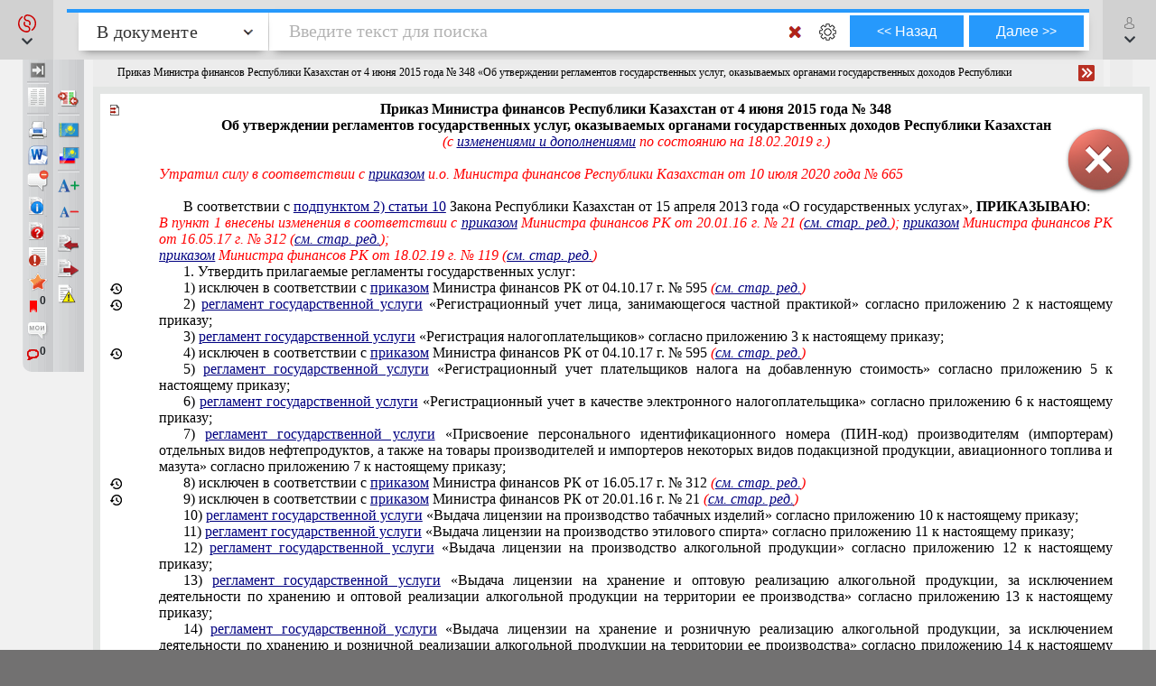

--- FILE ---
content_type: text/html; charset=utf-8
request_url: https://online.zakon.kz/Document/?doc_id=36799693
body_size: 26802
content:

<!DOCTYPE HTML>

<html lang="ru" translate="no" prefix="og: http://ogp.me/ns# article: http://ogp.me/ns/article# profile: http://ogp.me/ns/profile# fb: http://ogp.me/ns/fb#">
<!-- 0 -->
<head id="ctl00_Head1">
     <title>
         Приказ Министра финансов Республики Казахстан от 4 июня 2015 года № 348 «Об утверждении регламентов государственных услуг, оказываемых органами государственных доходов Республики Казахстан» (с изменениями и дополнениями по состоянию на 18.02.2019 г.) (утратил силу)
    </title>

    <meta name="viewport" content="width=device-width, initial-scale=1, maximum-scale=1.0" />
    <meta name="apple-mobile-web-app-capable" content="yes">
    <meta http-equiv="Content-Type" content="text/html;charset=UTF-8" />
    <meta http-equiv="X-UA-Compatible" content="IE=edge" />
     
        <script type="application/ld+json">
        {
            "@context": "https://schema.org",
            "@type": "NewsArticle",
            "mainEntityOfPage": {
                "@type": "WebPage",
                "@id": "https://online.zakon.kz/Document/?doc_id=36799693"
            },
            "headline": "Приказ Министра финансов Республики Казахстан от 4 июня 2015 года № 348 «Об утверждении регламентов государств",
            "image": {
                "@type": "ImageObject",
                "url": "https://prg.kz/uploads/1200x1200-1.png",
                "height": 1200,
                "width": 1200
            },
            "datePublished": "2015-08-18T11:15:00+05:00",
            "dateModified": "2025-08-03T15:07:10+05:00",
            "author": {
                "@type": "Organization",
                "name": "Министерство финансов РК (с 16.12.1991)"
            },
            "publisher": {
                "@type": "Organization",
                "name": "ПАРАГРАФ",
                "alternateName": "Информационные системы ПАРАГРАФ",
                "url": "https://online.zakon.kz/",
                "telephone": "+7 727 222-21-01",
                "email": "info@prg.kz",
                "address": {
                    "@type": "PostalAddress",
                    "streetAddress": "Рыскулова, 43В",
                    "postalCode": "050050",
                    "addressLocality": "Алматы"
                },
                "logo": {
                    "@type": "ImageObject",
                    "url": "https://prg.kz/uploads/300x300-1.png",
                    "width": 300,
                    "height": 300
                },
                "contactPoint": {
                    "@type": "ContactPoint",
                    "telephone": "+7 727 222-21-01",
                    "email": "info@prg.kz",
                    "contactType": "customer support"
                },
                "sameAs" : [
                "https://prg.kz",
                "https://instagram.com/prg.kz/",
                "https://www.facebook.com/prg.kz1/",
                "https://www.facebook.com/buhparagraf/",
                "https://vk.com/sbkkz",
                "https://vk.com/prgkz",
                "https://t.me/joinchat/E9gMlUoQLEGATLJnR_stsw",
                "https://t.me/prg_buh",
                "https://t.me/prg_jur",
                "https://instagram.com/bsp.acpa"
                ]
            },
            "description": "Приказ Министра финансов Республики Казахстан от 4 июня 2015 года № 348 «Об утверждении регламентов государств",
            "isAccessibleForFree": true
        
        }
        </script>
        <script type="application/ld+json">
        {
            "@context": "https://schema.org",
            "@type": "BreadcrumbList",
              "itemListElement": [{
                "@type": "ListItem",
                "position": 1,
                "name": "Нормативный правовой акт",
                "item": "https://online.zakon.kz/Lawyer/?m=s#sort=2&type=875&seltype=875&baseId=1"
              },{
                "@type": "ListItem",
                "position": 2,
                "name": "Приказ Министра финансов Республики Казахстан от 4 июня 2015 года № 348 «Об утверждении регламентов государств",
                "item": "https://online.zakon.kz/Document/?doc_id=36799693"
              }]
            }
        </script>
        <script type="application/ld+json">
        {
            "@context": "https://schema.org",
            "@type": "WebSite",
            "name": "Онлайн система Параграф",
	        "alternateName": "Онлайн-справочник для юристов, ИС Онлайн Параграф, Онлайн-справочник для бухгалтеров, ИС Юрист, ИС Бухгалтер",
            "url": "https://online.zakon.kz/",
            "description": "Платформа Online Параграф предоставляет доступ к профессиональной юридической и финансовой информации, включая нормативно-правовые акты, судебные решения и аналитические материалы для юристов, бухгалтеров и других сфер деятельности",
            "publisher": {
                "@type": "Organization",
                "name": "Параграф",
                "url": "https://prg.kz",
                "logo": {
                    "@type": "ImageObject",
                    "url": "https://s.zakon.kz/images/paragraph/paragraph-logo-2.svg",
                    "width": 261,
                    "height": 318
                }
            },
            "sameAs": [
                "https://t.me/prg_buh",
                "https://www.instagram.com/prg.kz/",
                "https://www.facebook.com/groups/487452287993950/",
                "https://vk.com/prgkz/"
            ],
            "inLanguage": "ru"
        }
        </script>
     

        <meta name="description" content="Приказ Министра финансов Республики Казахстан от 4 июня 2015 года № 348 «Об утверждении регламентов государственных услуг, оказываемых органами государственных доходов Республики Казахстан» (с изменениями и дополнениями по состоянию на 18.02.2019 г.) (утратил силу)" />

        <meta property="og:title" content="Приказ Министра финансов Республики Казахстан от 4 июня 2015 года № 348 «Об утверждении регламентов государственных услуг, оказываемых органами государственных доходов Республики Казахстан» (с изменениями и дополнениями по состоянию на 18.02.2019 г.) (утратил силу)" />
        <meta property="og:type" content="website" />

        
        <meta property="og:image" content="http://s.zakon.kz/Images/og_logo_paragraph.jpg">
        <meta property="og:image:secure_url" content="https://s.zakon.kz/Images/og_logo_paragraph.jpg">

        <meta property="og:url" content="https://online.zakon.kz/Document/?doc_id=36799693" />
        <meta property="description" content="Приказ Министра финансов Республики Казахстан от 4 июня 2015 года № 348 «Об утверждении регламентов государственных услуг, оказываемых органами государственных доходов Республики Казахстан» (с изменениями и дополнениями по состоянию на 18.02.2019 г.) (утратил силу)" />
        <meta property="og:site_name" content="Информационная система ПАРАГРАФ" />

        <meta itemprop="description" content="Информационная система ПАРАГРАФ">
        <meta itemprop="image" content="https://s.zakon.kz/Images/og_logo_paragraph.jpg" />

        <meta name="twitter:site" content="Информационная система ПАРАГРАФ"/>
        <meta name="twitter:title" content="Приказ Министра финансов Республики Казахстан от 4 июня 2015 года № 348 «Об утверждении регламентов государственных услуг, оказываемых органами государственных доходов Республики Казахстан» (с изменениями и дополнениями по состоянию на 18.02.2019 г.) (утратил силу)">
        <meta name="twitter:description" content="Приказ Министра финансов Республики Казахстан от 4 июня 2015 года № 348 «Об утверждении регламентов государственных услуг, оказываемых органами государственных доходов Республики Казахстан» (с изменениями и дополнениями по состоянию на 18.02.2019 г.) (утратил силу)"/>

    
        <link rel="amphtml" href="https://online.zakon.kz/m/amp/document/36799693"/>
    
        <link href="https://online.zakon.kz/Document/?doc_id=36799693" rel="canonical">
    
    <!-- Yandex.RTB -->
    <script>window.yaContextCb = window.yaContextCb || []</script>
    




    <link rel="stylesheet" type="text/css" href="https://s.zakon.kz/Styles/v2/bootstrap.min.css" />
    <link rel="stylesheet" href="https://use.fontawesome.com/releases/v5.8.2/css/all.css" integrity="sha384-oS3vJWv+0UjzBfQzYUhtDYW+Pj2yciDJxpsK1OYPAYjqT085Qq/1cq5FLXAZQ7Ay" crossorigin="anonymous" />

    
    <script type="text/javascript" src="https://s.zakon.kz/Scripts//Langs/ru.js?62f9393d00342e43a8284c65b3b8bf56"></script>

    

    <style id="stylecomments"> .s3,.s9,.s6,.s13,.s14,.S3,.S9,.S6,.S13,.S14{display:none;}</style>
    <style id="styleusercomments">.user_comment_container{display:none;} .liscmnt{display:block !important;}</style>
    <script type="text/javascript">
        
        document.getElementById('stylecomments').disabled = true;
        
        document.getElementById('styleusercomments').disabled = true;
        
    </script>



    
        <script type="module" src="https://cdn.prgapp.kz/prg-billing-module/1.15.0/dist/element.js"></script>
        
        <link rel="stylesheet" type="text/css" href="https://s.zakon.kz/Styles/cssbundle.min.css?1769ccbedf578947f5d37dd39182ea56" />
        
        <link rel="stylesheet" type="text/css" href="https://s.zakon.kz/Styles/document/documentbundle.min.css?0db6366a9aac0bec6d04b0a7eefff9a5" />
    <script type="text/javascript">var SiteRoot='https://online.zakon.kz/';var Paragraph2SiteRoot='https://online.zakon.kz/accountant/';var AuthRoot='https://auth.zakon.kz/';var AuthApp='https://online.zakon.kz/';var SiteImages='https://s.zakon.kz/Images/Paragraph/';var SiteScripts='https://s.zakon.kz/Scripts/Paragraph/';var SiteStyles='https://s.zakon.kz/Styles/Paragraph/';var StaticRoot='https://s.zakon.kz/';var CommonImages='https://s.zakon.kz/Images/';var CommonScripts='https://s.zakon.kz/Scripts/';var CommonStyles='https://s.zakon.kz/Styles/';var ContinentRoot='https://online.zakon.kz/continent';var ContinentImages='https://s.zakon.kz/Images/continent/';var ContinentScripts='https://s.zakon.kz/Scripts/continent/';var ContinentStyles='https://s.zakon.kz/styles/continent/';var DocumentRoot='https://online.zakon.kz/Document/';var BuhRoot='https://online.zakon.kz/BuhPage.aspx';var DocumentImages='https://s.zakon.kz/Images/Document/';var DocumentScripts='https://s.zakon.kz/Scripts/Document/';var DocumentStyles='https://s.zakon.kz/Styles/Document/';var MedicineRoot='https://online.zakon.kz/medicine';var MedicineImages='https://s.zakon.kz/images/medicine/';var MedicineScripts='https://s.zakon.kz/scripts/medicine/';var MedicineStyles='https://s.zakon.kz/styles/medicine/';var PassportRoot='https://online.zakon.kz/Passport/';var CabinetRoot='https://cabinet.zakon.kz/';var PassportImages='https://s.zakon.kz/Images/Passport/';var PassportScripts='https://s.zakon.kz/Scripts/Passport/';var PassportStyles='https://s.zakon.kz/Styles/Passport/';var TextSearchMaxLength=150;var isBinOnly = false;var IsContinentOnly = false;var IsComplectsOnly = false;var IntranetVersion = false;var UsePassivePartWords = true;var NewAccountant=true;var NewLawyerV2=true;var UsePrgServicesDocumentAPI=true;var SearchOptions = [{id:'tPhrase',id_panel:'tPhrasePanel',default_value:false},{id:'tInParagraph',id_panel:'tInParagraphPanel',default_value:true},{id:'tSuffixOn',id_panel:'tSuffixOnPanel',default_value:true},{id:'tSuffixOff',id_panel:'tSuffixOffPanel',default_value:false},{id:'tPartPhrase',id_panel:'tPartPhrasePanel',default_value:false}];var BasesId = {AllBases:{id:0,url:'https://online.zakon.kz/ContentPages/DocList.aspx'},LawyerBase:{id:1,url:'https://online.zakon.kz/'},AccountantLawsBase:{id:2,url:'https://online.zakon.kz/accountant/'},MedicineBase:{id:3,url:'https://online.zakon.kz/medicine/'},Otbasy:{id:4,url:'https://online.zakon.kz/'},ContinentBase:{id:5,url:'https://online.zakon.kz/Continent/'},Munaitas:{id:6,url:'https://online.zakon.kz/'},BankiBase:{id:7,url:'https://online.zakon.kz/banki/'},VedBase:{id:8,url:'https://online.zakon.kz/ved/'},TrudBase:{id:9,url:'https://online.zakon.kz/trud/'},GoszakupkiBase:{id:10,url:'https://online.zakon.kz/goszakupki/'},AccountantKeysBase:{id:22,url:'https://online.zakon.kz/accountant/'},ExportCreditAgency:{id:23,url:'https://online.zakon.kz/'},BGlobal:{id:60,url:'https://online.zakon.kz/'},KazTransOil:{id:65,url:'https://online.zakon.kz/'},AccountantBuhNal:{id:173,url:'https://online.zakon.kz/'},Goszakup:{id:208,url:'https://online.zakon.kz/'},DAMU:{id:218,url:'https://online.zakon.kz/'},AccountantSI:{id:222,url:'https://online.zakon.kz/Spravochnaya_informaciya.aspx'},SamrukKazyna:{id:223,url:'https://online.zakon.kz/'},HalykIC:{id:225,url:'https://online.zakon.kz/'},KIK:{id:229,url:'https://online.zakon.kz/'},KazynaCapitalManagement:{id:230,url:'https://online.zakon.kz/'},BVF:{id:255,url:'https://online.zakon.kz/'},DBK:{id:256,url:'https://online.zakon.kz/'},InfoWhoBase:{id:1074,url:'https://online.zakon.kz/infowho.aspx'},NewsBase:{id:1100,url:'https://online.zakon.kz/News.aspx'},AppointmentAndResignationBase:{id:1164,url:'https://online.zakon.kz/'},InfoAdditionalBase:{id:1166,url:'https://online.zakon.kz/InfoAdditional.aspx'},InfoBusinessBase:{id:1168,url:'https://online.zakon.kz/InfoBusiness.aspx'},Baiterek:{id:10222,url:'https://online.zakon.kz/'},CourtSolutions:{id:14005,url:'https://online.zakon.kz/'},NoBase:{id:-1,url:'https://online.zakon.kz/'}};var CurrentBase={id:1,url:'https://online.zakon.kz/'};var CurrentSectionFilter='';var MedicineSectionsId = {NoSection:{id:0},DiseasesSection:{id:152},SymptomsSection:{id:153},DrugsSection:{id:154},DiagnosticsSection:{id:155},LawsSection:{id:156},EducationSection:{id:157},InstitutionsSection:{id:158},ProductsSection:{id:159},ScienceSection:{id:160}};var CurrentMedicineSection={id:0,url:'https://online.zakon.kz/',name:'нет раздела'};</script>
    <script type="text/javascript">var g_oAuthorized = {status: null, "banners": true, "registrationWithIp": false};</script>
    <script type="text/javascript">var QueryString={doc_id:"36799693"};</script>
    
    
    <script type="text/javascript" src="https://s.zakon.kz/Scripts/library.js?17b90b80140da4e85b9875cc356830bb"></script>
    
    <script src="https://cdnjs.cloudflare.com/ajax/libs/jqueryui/1.11.2/jquery-ui.min.js" type="text/javascript"></script>
    <script src="https://cdnjs.cloudflare.com/ajax/libs/js-cookie/2.2.0/js.cookie.min.js" type="text/javascript"></script>


    <script type="text/javascript"> $.widget.bridge('uitooltip', $.ui.tooltip);</script>

    
    <script type="text/javascript" src="https://s.zakon.kz/Scripts/Core.min.js?e295a69ff7eef14d4d05a87376577b21"></script>
    <script type="text/javascript" src="https://s.zakon.kz/Scripts/Document/Master.min.js?301acef6201aa437f5cbc6957a1db942"></script>
    

    <script type="text/javascript">
        g_useAPI = true;
        g_comments = "on";
        g_user_comments = "on";
        g_doc_information =39287903;
        g_doc_information2 = 0;
    </script>
    
    <!--link id="DocumentSize" rel="stylesheet" rev="stylesheet" type="text/css" href="https://online.zakon.kz/Document/Size.aspx?size=12" /-->
    

    
    <style> <!-- /* Style Definitions */ p	{margin:0cm;} .DocFrameMain p.MsoNormal, .DocFrameMain li.MsoNormal, .DocFrameMain div.MsoNormal 	{margin:0cm; 	margin-bottom:.0001pt; 	font-size:12.0pt; 	font-family:"Times New Roman","serif"; 	color:black;} .DocFrameMain p.s8, .DocFrameMain li.s8, .DocFrameMain div.s8 	{mso-style-name:s8; 	margin:0cm; 	margin-bottom:.0001pt; 	font-size:12.0pt; 	font-family:"Times New Roman","serif"; 	color:#333399;} .DocFrameMain span.s0 	{mso-style-name:s0; 	font-family:"Times New Roman","serif"; 	color:black; 	font-weight:normal; 	font-style:normal;} .DocFrameMain span.s3 	{mso-style-name:s3; 	font-family:"Times New Roman","serif"; 	color:red; 	font-weight:normal; 	font-style:italic;} .DocFrameMain span.s2 	{mso-style-name:s2; 	font-family:"Times New Roman","serif"; 	color:#333399; 	text-decoration:underline;} .DocFrameMain span.s19 	{font-family:"Times New Roman","serif"; 	color:green; 	font-weight:normal; 	font-style:normal;} .DocFrameMain span.s1 	{mso-style-name:s1; 	font-family:"Times New Roman","serif"; 	color:black; 	font-weight:bold;} .DocFrameMain span.s7 	{mso-style-name:s7; 	font-family:"Courier New"; 	color:black; 	font-weight:normal;} .DocFrameMain span.s9 	{mso-style-name:s9; 	font-family:"Times New Roman","serif"; 	color:#333399; 	font-weight:normal; 	font-style:italic; 	text-decoration:underline;} .DocFrameMain span.s10 	{mso-style-name:s10; 	font-family:"Times New Roman","serif"; 	color:#333399; 	text-decoration:underline none underline;} .DocFrameMain span.s16 	{font-family:"Times New Roman","serif"; 	color:black; 	text-transform:none; 	font-weight:normal; 	font-style:italic;} .DocFrameMain span.s17 	{font-family:"Times New Roman","serif"; 	color:black; 	font-weight:normal;} .DocFrameMain span.s18 	{font-family:"Times New Roman","serif"; 	color:black; 	font-weight:normal;} .DocFrameMain span.s11 	{mso-style-name:s11; 	font-family:"Courier New"; 	color:black; 	font-weight:bold;} .DocFrameMain span.s12 	{mso-style-name:s12; 	font-family:"Courier New"; 	color:#333399; 	font-weight:normal; 	text-decoration:underline;} .DocFrameMain span.s13 	{font-family:"Courier New"; 	color:red; 	font-style:italic;} .DocFrameMain span.s14 	{font-family:"Courier New"; 	color:green;} .DocFrameMain span.s15 	{font-family:"Courier New"; 	color:#333399; 	text-decoration:underline;} --> </style><style><!-- /* Style Definitions */ td {padding: 0pt 5.4pt 0pt 5.4pt;} .DocFrameInfo p {margin:0cm;margin-bottom:.0001pt;font-size:12.0pt;font-family:"Times New Roman","serif";color:black} .DocFrameInfo p.pc {text-align:center} .DocFrameInfo p.pr {text-align:right} .DocFrameInfo p.pj {text-align:justify;text-indent:20pt} .DocFrameInfo p.pji {text-align:justify} .DocFrameInfo p	{margin:0cm;} .DocFrameInfo p.s8, .DocFrameInfo li.s8, .DocFrameInfo div.s8 {mso-style-name:s8; margin:0cm; margin-bottom:.0001pt; font-size:12.0pt; font-family:"Times New Roman","serif"; color:#333399;} .DocFrameInfo span.s0 {mso-style-name:s0; font-family:"Times New Roman","serif"; color:black; font-weight:normal; font-style:normal;} .DocFrameInfo span.s2 {mso-style-name:s2; font-family:"Times New Roman","serif"; color:#333399; text-decoration:underline;} --></style>
            <meta name="keywords" content="Приказ, Министра, финансов, Республики, Казахстан, утверждении, регламентов, государственных, услуг, оказываемых, органами, государственных, доходов, Республики, Казахстан, изменениями, дополнениями, состоянию, утратил, " />
            
            
    
        <style>
            
        </style>
    
    <style type="text/css">
        div.minmax {
            border-left: 0px;
            border-right: 0px;
        }

        .search_layer {
            padding: 0px;
        }

        .lt-online {
            display: none !important;
        }

        .prg-service {
            transition: transform ease-out 400ms;
            display: block;
        }

        a i.animate-offset-top {
            transition: transform ease-out 400ms;
        }

        a:hover i.animate-offset-top {
            transform: translateY(-5px) translate3d(0, 0, 0);
        }
    </style>
    </head>
<body onscroll="bodyInDocumentScroll()">
    <div class='minmax' id='minmax'>
        
    <div id="mask0" style="position: fixed; z-index: 7002; top:0px; left:0px; height: 100%; width: 100%; -moz-opacity: 0.5; opacity: .58; filter: alpha(opacity=58); background-color: #000; display:none;"></div>
    <div id="mask" style="position: fixed; top:0px; z-index: 6999; height: 100%; width: 100%; -moz-opacity: 0.5; opacity: .58; filter: alpha(opacity=58); background-color: #000; display:none;"></div>
    <div id="mask2" style="position: fixed; z-index: 6997; left:0px; top:0px; height: 100%; width: 100%; -moz-opacity: 0.5; opacity: .58; filter: alpha(opacity=58); background-color: #000; display:none;"></div>
    <div id="mask3" style="position: fixed; z-index: 6997; height: 100%; width: 100%; -moz-opacity: 0.5; opacity: .58; filter: alpha(opacity=58); background-color: #000; display:none;"></div>
    <div id="confirmMask" style="position: absolute; z-index: 6997; height: 100%; width: 100%; -moz-opacity: 0.5; opacity: .58; filter: alpha(opacity=58); background-color: #000; display:none;"></div>
    <div id="fullSearchContainer" style='z-index:9999'></div>

    <div id='doc-on-control-container' title='Документ на контроле' style='position: fixed; margin-left: -350px; margin-top: -200px; width: 600px; top: 50%; left: 50%; z-index: 7008; display: none;'><input type='hidden' name='doc-on-control-container-doc-id' id='doc-on-control-container-doc-id'/><input type='hidden' name='doc-on-control-container-put-status' id='doc-on-control-container-put-status'/><input type='hidden' name='doc-on-control-container-on-control-message' id='doc-on-control-container-on-control-message'/><input type='hidden' name='doc-on-control-container-on-control-confirm' id='doc-on-control-container-on-control-confirm'/><input type='hidden' name='doc-on-control-container-on-control-url' id='doc-on-control-container-on-control-url'/><div class='whd'>Документ на контроле<div id='doc-on-control-container-close' onclick='DocsOnCotrol.CloseDialog();' class='container-close'></div></div><div class='wbd'><div id='doc-on-control-container-doc-name' class='pb-3'></div><label class='d-flex align-items-center'><input type='checkbox' id='doc-on-control-correspondent-check' class='mr-2'/>Отслеживать изменения корреспондентов</label><label class='d-flex align-items-center'><input type='checkbox' id='doc-on-control-respondent-check' class='mr-2'/>Отслеживать изменения респондентов</label><label class='d-flex align-items-center'><input type='checkbox' id='doc-on-control-send-email-check' class='mr-2'/>Отправлять уведомления на почту</label><div class='pt-2'><b>Статус:</b> <span id='doc-on-control-container-status'></span></div><div class='d-flex flex-row justify-content-between pt-4'><div class='d-flex flex-row'><div><button id='doc-on-control-btn-put-on-control' onclick='DocsOnCotrol.putOnControl();' title='Поставить документ на контроль с выбранными корреспондентами и/или респондентами'>Поставить на контроль</button></div><div class='pl-2'><button id='doc-on-control-btn-remove-on-control' onclick='DocsOnCotrol.removeOnControl();' title='Снять документ с контроля вместе с корреспондентами и респондентами'>Снять с контроля</button></div><div id='doc-on-control-container-btn-changed' class='pl-2' style='display: none;'><button id='doc-on-control-btn-show-changed' onclick='DocsOnCotrol.ShowDocOnControlChanged();' title='Документ изменен! Посмотреть изменения.'>Посмотреть изменения</button></div></div><div><button id='doc-on-control-btn-close-dialog' onclick='DocsOnCotrol.CloseDialog();' title='Закрыть'>Закрыть</button></div></div></div></div>

    <div style='display:none;'>
        <div id='folder_selector_4_new_bkmk' title='Укажите название закладки и папку'>
            <input type='text' maxlength='1024' id='bookmark_title' value='' /><br /><br />
            <div class='folders_contents putInFolder' style='height:400px;overflow-y:scroll'>   
            </div>
            <table style='width:100%'>
                <tr>
                    <td style='width:100%;'>
                        <button onclick='Folders.tools.newFolder($("#folder_selector_4_new_bkmk").find(".folders_contents"))'>Новая папка</button>
                    </td>
                    <td>
                        <button onclick='preSaveBookmark();'>Сохранить</button>
                    </td>
                    <td>
                        <button onclick='$("#folder_selector_4_new_bkmk").dialog("destroy");$("#folder_selector_4_new_bkmk").find(".folders_contents").html("")'>Отмена</button>
                    </td>
                </tr>
            </table>
        </div>
    </div>
    <div style='display:none;'>
        <div id='folder_selector' title='Укажите папку'>
            <div class='folders_contents putInFolder' style='height:400px; overflow-y:scroll'>
                    
            </div>
        </div>
    </div>
    <div id="DocSudCorrespondents" style="position: absolute; margin-left: -450px; margin-top: -280px;
            width: 900px; top: 50%; left: 50%; display:none; z-index:7000">
        <div class="whd">
            <span id="DocSudCorrespondentsCaption">Судебные решения</span>
            <div id="DocSudCorrespondentsClose" onclick="Dom.setStyle('DocSudCorrespondents', 'display', 'none'); Dom.setStyle('mask2', 'display', 'none');"
                class="container-close">
            </div>
        </div>
        <div class="wbd">
            <div style="padding: 5px; padding-left: 10px; background: #fff;">
                <div  style="padding-bottom: 5px;">
                    <table style="width:100%;">
                        <tr>
                            <td id="DocSudCorrespondentsCount" style="color: #a63022;width:1%;white-space: nowrap;"></td>
                            <td id="DocSudCorrespondentsPrint" style="padding-left:20px;"><div style="background:url('https://s.zakon.kz/Images/Document/print.gif') no-repeat; width:16px; height:16px; cursor:pointer; " onclick="PrintDocList();" title="Распечатать список"></div></td>
                            <td id="DocSudCorrespondentsSort" style="color: #a63022;text-align:right;"></td>
                        </tr>
                    </table>
                </div>
                <div id="DocSudCorrespondentsContent" style="height: 500px; overflow: auto;">
                    <div id="sud1filtersList" class="search_filters" style="float:right;width:200px;"></div>
                    <div id="sud1filesListContainer" style="padding-right:200px;"></div>
                </div>
            </div>
        </div>
    </div>
    <div id="DocCorrespondents" style="position: absolute; margin-left: -450px; margin-top: -280px;
            width: 900px; top: 50%; left: 50%; display:none; z-index:7000">
        <div class="whd">
            <span id="DocCorrespondentsCaption">Корреспонденты</span>
            <div id="DocCorrespondentsClose" onclick="Dom.setStyle('DocCorrespondents', 'display', 'none'); Dom.setStyle('mask2', 'display', 'none');"
                class="container-close">
            </div>
        </div>
        <div class="wbd">
            <div style="padding: 5px; padding-left: 10px; background: #fff;">
                <div  style="padding-bottom: 5px;">
                    <table style="width:100%;">
                        <tr>
                            <td id="DocCorrespondentsCount" style="color: #a63022;width:1%;white-space: nowrap;"></td>
                            <td id="DocCorrespondentsPrint" style="padding-left:20px;"><div style="background:url(https://s.zakon.kz/Images/Document/print.gif) no-repeat; width:16px; height:16px; cursor:pointer; " onclick="PrintDocList();" title="Распечатать список"></div></td>
                            <td id="DocCorrespondentsSort" style="color: #a63022;text-align:right;"></td>
                        </tr>
                        <tr id="ShowLinkComboContainerCorrespondents">
                            <td></td>
                            <td></td>
                            <td valign="middle"  align="right" id="SortAndShowLinksContainer"><table></table></td>
                            
                        </tr>
                    </table>
                </div>
                <div id="DocCorrespondentsContent" style="height: 500px; overflow: auto;">
                </div>
            </div>
        </div>
    </div>
    <div id="DocRespondents" style="position: absolute; margin-left: -450px; margin-top: -280px;
        width: 900px; top: 50%; left: 50%; display:none; z-index: 7000">
        <div class="whd">
            Респонденты<div id="DocRespondentsClose" onclick="Dom.setStyle('DocRespondents', 'display', 'none'); Dom.setStyle('mask2', 'display', 'none');"
                class="container-close">
            </div>
        </div>
        <div class="wbd">
            <div style="padding: 5px; padding-left: 10px; background: #fff;">
                <div  style="padding-bottom: 5px;">
                    <table style="width:100%;">
                        <tr>
                            <td id="DocRespondentsCount" style="color: #a63022;width:1%;white-space: nowrap;"></td>
                            <td id="DocRespondentsPrint" style="padding-left:20px;"><div style="background:url(https://s.zakon.kz/Images/Document/print.gif) no-repeat; width:16px; height:16px; cursor:pointer; " onclick="PrintDocList();" title="Распечатать список"></div></td>
                            <td id="DocRespondentsSort" style="color: #a63022;text-align:right;"></td>
                        </tr>
                        <tr id="ShowLinkComboContainerRespondents">
                            <td></td>
                            <td></td>
                        </tr>
                    </table>
                </div>
                <div id="DocRespondentsContent" style="height: 500px; overflow: auto;">
                </div>
            </div>
        </div>
    </div>
    <div id="MultipleLink" style="position: absolute; margin-left: -450px; margin-top: -280px;
        width: 900px; top: 50%; left: 50%; display:none; z-index: 7000">
        <div class="whd">
            Список документов по множественной ссылке<div id="MultipleLinkClose" onclick="Dom.setStyle('MultipleLink', 'display', 'none'); Dom.setStyle('mask2', 'display', 'none');"
                class="container-close">
            </div>
        </div>
        <div class="wbd">
            <div style="padding: 5px; padding-left: 10px; background: #fff;">
                <div  style="padding-bottom: 5px;">
                    <table style="width:100%;">
                        <tr>
                            <td id="MultipleLinkCount" style="color: #a63022;width:1%;white-space: nowrap;"></td>
                            <td id="MultipleLinkPrint" style="padding-left:20px;"><div style="background:url(https://s.zakon.kz/Images/Document/print.gif) no-repeat; width:16px; height:16px; cursor:pointer; " onclick="PrintDocList();" title="Распечатать список"></div></td>
                            <td id="MultipleLinkSort" style="color: #a63022;text-align:right;"></td>
                        </tr>
                        <tr id="ShowLinkComboContainerMultipleLink">
                            <td></td>
                            <td></td>
                        </tr>
                    </table>
                </div>
                <div id="MultipleLinkContent" style="height: 500px; overflow: auto;">
                </div>
            </div>
        </div>
    </div>
    <div id="DocChanges" style="position: fixed; padding:0px;
            width: 900px; top: 50%; left: 50%; display:none; z-index:7000" class="changesDiv">
        <div class="whd">
            <span class="caption">Изменения во фрагменте документа</span>
            <div onclick="Dom.setStyle('DocChanges', 'display', 'none'); Dom.setStyle('mask2', 'display', 'none');"
                class="container-close">
            </div>
        </div>
        <div class="wbd">
            <div class="content" style=""></div>
        </div>
    </div>


        <div id="fullSearchContainerMed" style='z-index: 9999'></div>

        <div style="position: relative; background-color: #f1f1f1; min-height: 100vh">
            <header class="collapse systems-header position-fixed" id="systemsHeader">
                <div class="px-xl-5 px-md-3 px-2 d-flex flex-column justify-content-between">
                    <div class="d-flex px-5 justify-content-between flex-row flex-wrap py-4">
                        <div class="d-flex align-items-center pl-4">
                            <a href="https://online.zakon.kz/">
                                <img class="img-fluid main-page-logo" src="https://s.zakon.kz/Images/SectionImages/lawyer.svg" />
                            </a>
                        </div>
                        <div class="d-flex align-items-center flex-row pr-4">
                            <a class="text-dark collapsed pl-0 pr-3 font-weight-bold" href="//prg.kz/contact/"><i class="fa fa-phone fa-fw pr-2 animate-offset-top" aria-hidden="true"></i>Контакты</a>
                            
                            <a class="text-dark collapsed px-3" href="https://auth.zakon.kz/login/autologin?ReturnApp=https://online.zakon.kz/&ReturnUrl=http://online.zakon.kz/Document/?doc_id=36799693" onclick="Auth.AutoLoginWithReturnUrl(); return false;">
                                    <strong>
                                        <i class="far fa-user fa-fw pr-2 animate-offset-top" aria-hidden="true"></i>
                                        Вход для пользователей
                                    </strong>
                            </a>
                            
                            <a class="text-dark pl-3 line-height-xs font-weight-bold" data-toggle="collapse" href="#systemChooseMenu" role="button" aria-expanded="false" aria-controls="systemChooseMenu"><u>Сменить<br />
                                систему</u></a>
                        </div>
                    </div>

                    <div class="collapse system-choose-dropdown" id="systemChooseMenu">
                        <div class="d-flex flex-column p-4">
                            <div class="d-flex align-items-baseline justify-content-between">
                                <div class="pt-1 line-height-xs text-muted font-weight-bold">Сменить систему</div>
                                <a data-toggle="collapse" href="#systemChooseMenu" role="button" aria-expanded="false" aria-controls="systemChooseMenu" class="text-dark"><i class="fa fa-times"></i></a>
                            </div>
                            <div class="d-flex flex-column pt-1">
                                <a href="https://online.zakon.kz/accountant" class="py-2">
                                    <img class="img-fluid system-choose-dropdown-normal" src="https://s.zakon.kz/Images/SectionImages/Accountant_active.png" /></a>
                                <a href="https://online.zakon.kz/continent" class="py-2">
                                    <img class="img-fluid system-choose-dropdown-normal" src="https://s.zakon.kz/Images/SectionImages/Continent_active.png" /></a>
                                <a href="https://online.zakon.kz/medicine" class="py-2">
                                    <img class="img-fluid system-choose-dropdown-normal" src="https://s.zakon.kz/Images/SectionImages/Medicine_active.png" /></a>
                                <a href="https://online.zakon.kz/trud" class="py-2">
                                    <img class="img-fluid system-choose-dropdown-normal" src="https://s.zakon.kz/Images/SectionImages/trud.svg" /></a>
                                <a href="https://online.zakon.kz/goszakupki" class="py-2">
                                    <img class="img-fluid system-choose-dropdown-normal" src="https://s.zakon.kz/Images/SectionImages/goszakupki.svg" /></a>
                                <a href="https://online.zakon.kz/banki" class="py-2">
                                    <img class="img-fluid system-choose-dropdown-normal" src="https://s.zakon.kz/Images/SectionImages/banki.svg" /></a>
                                <a href="https://online.zakon.kz/ved" class="py-2">
                                    <img class="img-fluid system-choose-dropdown-normal" src="https://s.zakon.kz/Images/SectionImages/ved.svg" /></a>
                                <a href="https://online.zakon.kz/infowho.aspx" class="py-2">
                                    <img class="img-fluid system-choose-dropdown-normal" src="https://s.zakon.kz/Images/SectionImages/infowho_active.png" /></a>
                            </div>
                            <div class="d-flex flex-column pt-2">
                                <div class="pt-1 line-height-xs text-muted font-weight-bold">Проекты</div>
                                <a href="https://bsp.kz" class="py-2">
                                    <img class="img-fluid" src="https://s.zakon.kz/Images/SectionImages/bsp_active.png" /></a>
                                <a href="https://acpa.kz" class="py-2">
                                    <img class="img-fluid" src="https://s.zakon.kz/Images/SectionImages/acpa_active.png" /></a>
                                <a class="py-2 text-dark" href="https://sb.prgapp.kz/"><strong><i class="fa fa-balance-scale fa-fw mr-1 animate-offset-top" aria-hidden="true"></i>Судебная база</strong></a>
                                <a class="py-2 text-dark pr-0" href="https://gb.prgapp.kz/"><strong><i class="fa fa-university fa-fw mr-1 animate-offset-top" aria-hidden="true"></i>Ответы гос. органов</strong></a>
                                <a class="py-2 text-dark pr-0" href="https://ba.prgapp.kz/" target="_blank"><strong><i class="icon p-chart-icon mr-1 animate-offset-top" aria-hidden="true"></i>Бизнес-аналитик</strong></a>
                            </div>
                        </div>
                    </div>
                </div>
            </header>
            
    <div id="contentMask" style="display:none; z-index:6999; position:fixed; background:#000000; opacity:0.58; filter:alpha(opacity = 58)">&nbsp;</div>
    <div class="search_layer" id="contentDiv">
        <div id="ptop" style="line-height: 10px;zoom:1;">
            <div id="PreSearchPanel" style='position:relative'>
                <div id="SearchPanel" style="z-index:5;position:absolute;">
                    
                        <div class="d-flex">
                            
                            <button class="d-block text-dark border-0" data-toggle="collapse" data-target="#systemsHeader" role="button" aria-expanded="false" aria-controls="systemsHeader" style="text-decoration: none; background-color: #d1d1d1; width: 59px; cursor: pointer" onclick="var timer = setInterval(function() {Paragraph.Gui.Search.recheckInDocSearchPos();}, 10); setTimeout(function() { clearInterval(timer); }, 800)" title="Главное меню">
                            <div class="d-flex flex-column align-items-center justify-content-center h-100">
                                <a href="https://online.zakon.kz/lawyer/" class="show-on-collapsed text-dark" onclick="this.stopPropagation()">
                                    <img src="https://s.zakon.kz/Images/Paragraph/paragraph-logo.svg" class="mt-1 show-on-collapsed" style="width: 20px; height: 20px;" />
                                </a>                                
                                    <i class="fa fa-chevron-down mt-1 show-on-collapsed"></i>
                                    <i class="fa fa-chevron-up mt-1 hide-on-collapsed"></i>
                                    <i class="fa fa-chevron-up mt-1 hide-on-collapsed"></i>
                            </div>
                            </button>
                            
                            <div class="flex-grow-1" style="margin-right: -20px">
                            <table id="MainSearchPanel" class="search_panel search_panel_indoc" cellpadding="0" cellspacing="0" style="width:100%;height:66px;"><tr style='height:10px;'><td><div class='space'></div></td><td colspan='3'><table cellpadding="0" cellspacing="0" style="width:100%;"><tr><td align="left" width="50%"><div style=''>&nbsp;</div></td><td align="right" style="padding-right:5px;"></td></tr></table></td></tr><tr><td valign='top'><table cellpadding="0" cellspacing="0" width="224" height="36"><tr><td id="sWhereCombo" class='newcombo' style="text-align:right; vertical-align:top"><div id="sWhere" class="search-where"></div><input type="hidden" id="sWhereValue" name="sWhereValue" value="0"/></td></tr></table></td><td style='width:100%; height:46px;' valign='center'><table id="CommonSearchPanel" class="common-search-panel" cellpadding="0" cellspacing="0""><tr><td class="spone" colspan="2"><div class="sponediv" style="margin-top:0px;"><table style="width:100%; height:100%" cellpadding="0" cellspacing="0"><tr><td width="100%;"><input id="search_input" class="common-search-input" placeholder="Введите текст для поиска" autocomplete="off" onchange="suggestLink=false" onkeypress="if(event.keyCode == 13 && !suggestLink){checkLength('search_input');return false;}" type="text" value=""/></td><td valign="middle" nowrap width="100" class="search-input-tools"><div style='display: flex'><div class='clear' onclick="Dom.get('search_input').value=''; return false;"></div><div title="Показать настройки" id="confDiv" class="conf" onclick="ShowHideSearchOptionPanel();"></div><div class="searchOptions" id="searchOptions" style="display:none; width:500px; z-index:5000; text-align:left;" onclick="setTimeout(function() {Dom.get('searchOptions').style.display='';},1);"><table cellspacing='4' cellpadding='0' style='width:100%'><tr><td><b>Близость (слов):</b></td><td><b>Окончание:</b></td><td valign='top' align='right'><div class="confClose" onclick="setTimeout(function(){$('.searchOptions').css('display', 'none');},10);"></div></td></tr><tr><td valign="top"><input type="radio" name="spos7603" value="phrase" onclick="fnSetSearchOptions(this);" id="tPhrasePanel"  style='display:none;'/><div style='margin-top:4px;' id="tPhrasePanelDiv" onclick="Dom.get('tPhrasePanel').click();" class='checkbox checkbox_off'> как словосочетание</div><input type="radio" name="spos7603" value="prg" onclick="fnSetSearchOptions(this);" id="tInParagraphPanel"  checked style='display:none;'/><div style='margin-top:4px;' id="tInParagraphPanelDiv" onclick="Dom.get('tInParagraphPanel').click();" class='checkbox checkbox_on'> в абзаце</div></td><td valign="top"><input type="radio" name="tSuffix7603" value="true" onclick="fnSetSearchOptions(this);" id="tSuffixOnPanel" checked  style='display:none;'/><div style='margin-top:4px;' id="tSuffixOnPanelDiv" onclick="Dom.get('tSuffixOnPanel').click();" class='checkbox checkbox_on'> С любым окончанием</div><input type="radio" name="tSuffix7603" value="false" onclick="fnSetSearchOptions(this);" id="tSuffixOffPanel"   style='display:none;'/><div style='margin-top:4px;' id="tSuffixOffPanelDiv" onclick="Dom.get('tSuffixOffPanel').click();" class='checkbox checkbox_off'> Окончание, как в запросе</div><input type="radio" name="tSuffix7603" value="false" onclick="fnSetSearchOptions(this);" id="tPartPhrasePanel"   style='display:none;'/><div style='margin-top:4px;' id="tPartPhrasePanelDiv" onclick="Dom.get('tPartPhrasePanel').click();" class='checkbox checkbox_off'> По части слова</div></td></tr><tr><td colspan="3" align="right" valign="top"><a href="JavaScript:void(0)" onclick="fnClearSearchOptions();">восстановить по умолчанию</a></td></tr></table></div></div></td></tr></table></div></td><td class="sptwo"><div id="search_button" class='search_button' onclick="checkLength('search_input');">Найти</div></td></tr></table><table id="DocSearchPanel" border="0" cellspacing="0" cellpadding="0" class="doc-search-panel"><tr><td class='sponediv' valign='middle'><div style="position:relative;"><table style='position:absolute;border:1px solid #fff; right:1px; top:3px; height:16px;vertical-align:center;background:#fff;font-size:12px;' cellspacing='0' cellpadding='0'><tr><td style='padding-right:5px;padding-left:5px; color:#888' id='searchResultsInfo' valign='middle'></td><td valign="middle" nowrap><div class="docclear" onclick="Dom.get('SearchInDoc').value=''; Dom.get('SearchInDoc').onblur();clearSearch(); return false;"></div><div title="Показать настройки" id="confDiv" class="conf" onclick="ShowHideSearchOptionPanel();"></div><div class="searchOptions" id="searchOptions" style="display:none; width:500px; z-index:5000; text-align:left;" onclick="setTimeout(function() {Dom.get('searchOptions').style.display='';},1);"><table cellspacing='4' cellpadding='0' style='width:100%'><tr><td><b>Близость (слов):</b></td><td><b>Окончание:</b></td><td valign='top' align='right'><div class="confClose" onclick="setTimeout(function(){$('.searchOptions').css('display', 'none');},10);"></div></td></tr><tr><td valign="top"><input type="radio" name="spos5236" value="phrase" onclick="fnSetSearchOptions(this);" id="tPhrasePanel"  style='display:none;'/><div style='margin-top:4px;' id="tPhrasePanelDiv" onclick="Dom.get('tPhrasePanel').click();" class='checkbox checkbox_off'> как словосочетание</div><input type="radio" name="spos5236" value="prg" onclick="fnSetSearchOptions(this);" id="tInParagraphPanel"  checked style='display:none;'/><div style='margin-top:4px;' id="tInParagraphPanelDiv" onclick="Dom.get('tInParagraphPanel').click();" class='checkbox checkbox_on'> в абзаце</div></td><td valign="top"><input type="radio" name="tSuffix5236" value="true" onclick="fnSetSearchOptions(this);" id="tSuffixOnPanel" checked  style='display:none;'/><div style='margin-top:4px;' id="tSuffixOnPanelDiv" onclick="Dom.get('tSuffixOnPanel').click();" class='checkbox checkbox_on'> С любым окончанием</div><input type="radio" name="tSuffix5236" value="false" onclick="fnSetSearchOptions(this);" id="tSuffixOffPanel"   style='display:none;'/><div style='margin-top:4px;' id="tSuffixOffPanelDiv" onclick="Dom.get('tSuffixOffPanel').click();" class='checkbox checkbox_off'> Окончание, как в запросе</div><input type="radio" name="tSuffix5236" value="false" onclick="fnSetSearchOptions(this);" id="tPartPhrasePanel"   style='display:none;'/><div style='margin-top:4px;' id="tPartPhrasePanelDiv" onclick="Dom.get('tPartPhrasePanel').click();" class='checkbox checkbox_off'> По части слова</div></td></tr><tr><td colspan="3" align="right" valign="top"><a href="JavaScript:void(0)" onclick="fnClearSearchOptions();">восстановить по умолчанию</a></td></tr></table></div></td></tr></table><input type="text" id="SearchInDoc" class="search-in-doc-input" onkeydown="if (event.keyCode==13) {checkLength('SearchInDoc', 'SearchInDoc(Dom.get(\'SearchInDoc\').value, \'bottom\');',false, 150);}" onfocus="checkSearchInput('focus', 'SearchInDoc')" onblur="checkSearchInput('blur', 'SearchInDoc')" onkeyup="Paragraph.Gui.Search.setSearchInDocValue(this.value, 'inDoc')" /></div></td><td><table cellpadding='0' cellspacing="0" class="search-buttons"><tr><td style="vertical-align:middle;"><div id='SearchInDocPrev' class='white_button' onclick="checkLength('SearchInDoc', 'SearchInDoc(Dom.get(\'SearchInDoc\').value, \'top\');', false, 150);"><table cellspacing='0' cellpadding='0'><tr><td style='font-size:14px'><<</td><td>&nbsp;Назад</td></tr></table></div></td><td style="vertical-align:middle;"><div id='SearchInDocNext' class='white_button' onclick="checkLength('SearchInDoc', 'SearchInDoc(Dom.get(\'SearchInDoc\').value, \'bottom\');', false, 150);"><table cellspacing='0' cellpadding='0'><tr><td>Далее&nbsp;</td><td style='font-size:14px'>>></td></tr></table></div></td></tr></table></tr></table><td /></td><td style="padding-right:10px;" valign='top'></td><td><div style='width:25px'></div></td></tr></table>
                            </div>
                            
                                <button class="d-block text-dark border-0" data-toggle="collapse" data-target="#systemsHeader" role="button" aria-expanded="false" aria-controls="systemsHeader" style="text-decoration: none; background-color: #d1d1d1; width: 59px; cursor: pointer" onclick="var timer = setInterval(function() {Paragraph.Gui.Search.recheckInDocSearchPos();}, 10); setTimeout(function() { clearInterval(timer); }, 800)" title="Личный кабинет">
                                    <div class="d-flex flex-column align-items-center justify-content-center h-100">
                                        
                                            <a href="https://auth.zakon.kz/login/autologin?ReturnApp=https://online.zakon.kz/&ReturnUrl=https://online.zakon.kz/Document/?doc_id=36799693" target="_blank" class="show-on-collapsed text-dark" onclick="event.stopPropagation()">
                                                <img src="https://s.zakon.kz/Images/Shared/Icons/user_thin.png" width="11" height="13" />
                                            </a>
                                        
                                            <i class="fa fa-chevron-down mt-1 show-on-collapsed"></i>
                                            <i class="fa fa-chevron-up mt-1 hide-on-collapsed"></i>
                                            <i class="fa fa-chevron-up mt-1 hide-on-collapsed"></i>
                                    </div>
                                </button>
                            
                        </div>
                    <div id='docToolsContainerSingle' class='doc_tools_general_container doc_tools_panel_single_container'><div class='doc_tools_block'><div class='doc_tools_panel'><div class='item item_expander togglerButton' onclick="ShowHideDocToolsPanel();"></div><div class='seperator'></div><div id='doc_open_mode' class='item item_doc_open_mode_2' onclick="ChangeDocOpenMode(false);" title='Документы, полученные по ссылке, открывать в режиме два документа рядом'></div><div class='seperator'></div><div class='item item_print' title = 'Распечатать' onclick="if (g_access == 1) openPrintPage('https://online.zakon.kz/Document/', '36799693','0','');"></div><div class='item item_word' title = 'Копировать в Word' onclick="if (g_access == 1) window.location='https://online.zakon.kz/Document/Word.aspx?topic_id=36799693'"></div><div class='item item_comment_off'  id='btnOnOffComments' title='Скрыть комментарии системы' onclick="fnOnOffComments();"></div><div class='item item_info' onclick="fnShowDocInformation(false);" title='Информация о документе'></div><div class='item item_related' onclick="fnShowDocRelated(false);" title='Справка документа'></div><div id="doc_on_control_36799693" class='item item_doc_on_control' onclick="DocsOnCotrol.ShowDialog($(this),36799693,'Приказ Министра финансов Республики Казахстан от 4 июня 2015 года № 348 «Об утверждении регламентов государственных услуг, оказываемых органами государственных доходов Республики Казахстан» (с изменениями и дополнениями по состоянию на 18.02.2019 г.) (утратил силу)',0,false,false,true,'',0,'');ShowHideDocToolsPanel(false);" title='Поставить на контроль'></div><div class='item item_add_bookmark' onclick="AddBkmk(false);" title='В избранное'></div><div class='item item_show_bookmarks' onclick="Bkmks(false,36799693);" title='Посмотреть мои закладки'><span id="bkmks_total_count" class = "bkmks_total_count"></div><div class='item item_hide_user_comments' id="ShowHideUserCommentsButton" onclick="ShowHideUserComments()" title='Скрыть мои комментарии'></div><div class='item item_user_comments' onclick="Cmnts(false,36799693)" title='Посмотреть мои комментарии'><span id="cmnts_total_count" class = "cmnts_total_count"></div><div class='seperator'></div></div><div class='doc_tools_panel_expanded'><div class='container-close' onclick='ShowHideDocToolsPanel(false);'></div><div class='top_offset'></div><div id='doc_open_mode_caption' class='item' onclick="ChangeDocOpenMode(false);" title='Документы, полученные по ссылке, открывать в режиме два документа рядом' >Два документа рядом (откл)</div><div class='seperator'></div><div class='item' onclick="openPrintPage('https://online.zakon.kz/Document/', '36799693','0','');">Распечатать</div><div class='item' onclick="window.location='https://online.zakon.kz/Document/Word.aspx?topic_id=36799693';">Копировать в Word</div><div class='item' id='btnOnOffCommentsLabel' onclick="fnOnOffComments();">Скрыть комментарии системы</div><div class='item' onclick="fnShowDocInformation(false);ShowHideDocToolsPanel(false);">Информация о документе</div><div class='item' onclick="fnShowDocRelated(false);ShowHideDocToolsPanel(false);">Справка документа</div><div id="doc_on_control_caption_36799693" class='item' onclick="DocsOnCotrol.ShowDialog($(this),36799693,'Приказ Министра финансов Республики Казахстан от 4 июня 2015 года № 348 «Об утверждении регламентов государственных услуг, оказываемых органами государственных доходов Республики Казахстан» (с изменениями и дополнениями по состоянию на 18.02.2019 г.) (утратил силу)',0,false,false,true,'',0,'');ShowHideDocToolsPanel(false);">Поставить на контроль</div><div class='item' onclick="AddBkmk(false);ShowHideDocToolsPanel(false);">В избранное</div><div class='item' onclick="Bkmks(false,36799693);ShowHideDocToolsPanel(false);">Посмотреть мои закладки</div><div class='item' id='ShowHideUserCommentsLabel' onclick="ShowHideUserComments();ShowHideDocToolsPanel(false);">Скрыть мои комментарии</div><div class='item' onclick="Cmnts(false,36799693);ShowHideDocToolsPanel(false);">Посмотреть мои комментарии</div><div class='seperator'></div></div></div><div class='doc_tools_block'><div class='doc_tools_panel'><div class='top_offset'></div><div class='item item_doc_compare ' onclick="fnShowDiffs(1);" title='Сравнение редакций'></div><div class='seperator'></div><div class='item item_kaz' onclick="SavePosition();window.location='https://online.zakon.kz/Document/?doc_id=38827878#activate_doc=2';" title='Казахский'></div><div class='item item_rus_kaz' onclick="SavePosition();window.location='https://online.zakon.kz/Document/?doc_id=36799693&doc_id2=38827878';" title='Русский и казахский'></div><div class='seperator'></div><div class='item item_font_plus' onclick="fnDocumentSize('plus');" title='Увеличить шрифт'></div><div class='item item_font_minus' onclick="fnDocumentSize('minus');" title='Уменьшить шрифт'></div><div class='seperator'></div><div class='item item_cor' onclick="Cor(false,36799693);" title='Корреспонденты'></div><div class='item item_res' onclick="Resp(false,36799693);" title='Респонденты'></div><div class='item item_msg' onclick="Paragraph.Windows.showSendMessage();" title='Сообщить об ошибке'></div></div><div class='doc_tools_panel_expanded'><div class='top_offset'></div><div class='item ' onclick="fnShowDiffs(1);">Сравнение редакций</div><div class='seperator'></div><div class='item' onclick="SavePosition();window.location='https://online.zakon.kz/Document/?doc_id=38827878#activate_doc=2';">Казахский</div><div class='item' onclick="SavePosition();window.location='https://online.zakon.kz/Document/?doc_id=36799693&doc_id2=38827878';">Русский и казахский</div><div class='seperator'></div><div class='item' onclick="fnDocumentSize('plus');">Увеличить шрифт</div><div class='item' onclick="fnDocumentSize('minus');">Уменьшить шрифт</div><div class='seperator'></div><div class='item' onclick="ShowHideDocToolsPanel(false);Cor(false,36799693);">Корреспонденты</div><div class='item' onclick="ShowHideDocToolsPanel(false);Resp(false,36799693);">Респонденты</div><div class='item' onclick="Paragraph.Windows.showSendMessage();ShowHideDocToolsPanel(false)">Сообщить об ошибке</div></div></div></div>
                    
                        <table border="0" cellspacing="0" cellpadding="0" width=100% class="doc_table_header">
                            <tr>
                                
                                    <td>
                                        <div class="doc_tools_panel_single_container_space"></div>
                                    </td>
                                
                                <td style="width: 100%;" valign='top' id="docTopTable">
                                    
                                    <div style="cursor:pointer; font-size:12px; background:#ECECEC;" class="docTitleForOffset">
                                        <div title="" style="padding-top:5px; padding-bottom:5px;">
                                            <table border="0" cellspacing="0" cellpadding="0" width="100%">
                                                <tr>
                                                    <td valign="middle">
                                                        <table cellspacing='0' cellpadding='0' width='100%'>
                                                            <tr>
                                                                

                    <div class="d-flex access-messages">
                
                    </div>

                                                                
                                                                    <td onclick='showHideDocTitle();' style='padding-left:10px;'>
                                                                        <div style='overflow: hidden; font-family:Tahoma; padding-right:10px; height: 18px; line-height:14px;' id="document_title_panel_container">
                                                                            <div id="document_title_panel">
                                                                                <table cellspacing='0' cellpadding='0' style="width:100%;">
                                                                                    <tr>
                                                                                        <td id="leftTd1" valign="top" style="padding-left:10px;">
                                                                                            <h1 class='currentDocTitle'>
                                                                                                <span id='currentDocDiv' class='currentDocDiv' style='color:#000; display:inline'>Приказ Министра финансов Республики Казахстан от 4 июня 2015 года № 348 «Об утверждении регламентов государственных услуг, оказываемых органами государственных доходов Республики Казахстан» (с изменениями и дополнениями по состоянию на 18.02.2019 г.) (утратил силу)</span>
                                                                                            </h1>
                                                                                        </td>
                                                                                        
                                                                                    </tr>
                                                                                </table>
                                            
                                                                            </div>
                                                                        </div>
                                                                    </td>
                                                                
                                                            </tr>
                                                        </table>
                                                    </td>
                    
                                                    <td>
                                                        <div id='document_title_panel_icon' style='padding-right: 4px;' onclick="showHideDocTitle();"></div> 
                                                    </td>
                                                </tr>
                                            </table>
                                        </div>
                                    </div>
                                    
                                </td>
                                
                                <td valign='middle' style="background:#ECECEC;">
                                    <div style="padding-right:10px; text-align: right; white-space: nowrap; padding-bottom: 2px;
                                        font-size: 13px;">
                                        
                                    </div>
                                </td>
                                
                            </tr>
                        </table>    
                    
                        
                    <div id='searchInDocResults' style='display:none;padding:5px;padding-left: 100px;margin-bottom:5px;background:#fff;border:1px solid #bbb;border-top:none;font-size:1'></div>
                </div>
                <div id='mobileInDocSearch' class='mobileSearch' style='display:none;'>
                    <div class='sub'>
                        <table cellspacing='0' cellpadding='0'>
                            <tr>
                                <td>
                                    <div class='input'>
                                        <div id='searchInDocMiniDiv' style='display:none;color:#888'>Введите текст</div>
                                        <input type='text' id="searchInDocMini" onkeydown="Dom.get('SearchInDoc').onkeydown(event)" onkeyup="Paragraph.Gui.Search.setSearchInDocValue(this.value, 'mini')" placeholder="Введите текст" onfocus=""/>
                                        <div class='results'></div>
                                    </div>
                                </td>
                                <td width='1'>
                                    <button onclick="Dom.get('SearchInDocPrev').onclick()">«</button>
                                </td>
                                <td width='1'>
                                    <button onclick="Dom.get('SearchInDocNext').onclick()">»</button>
                                </td>
                            </tr>
                        </table>
                    </div>
                    <div style='float:right;background:#d9dadc;padding:6px;border: 1px solid #bbbbbb;border-bottom-left-radius: 5px;' onclick="docScroll(0)">Наверх</div>
                </div>
            </div>
        </div>
        
                    <div id="pcontent" style="overflow:hidden;" >
                        <div id="GlobalPageContent">
                            
                        </div>
                    </div>
                    <script>
                        begin = new Date();
                    </script>

                    
                    <div id="EditionsDiv1" style="position: fixed; margin-left: -450px; margin-top: -217px; width: 900px; top: 50%; left: 50%; display: none; z-index: 6998;">
                        <div class="whd">
                            Сравнение редакций
                            <div onclick="Dom.setStyle('EditionsDiv1', 'display', 'none'); Dom.setStyle('mask2', 'display', 'none');" class="container-close"></div>
                        </div>
                        <div class='wbd'>
                            <center>
                                <select id='editionSelection11' onchange="this.style.color = this.selectedIndex == 0 ? 'green' : ''">
                                    
                                        <option value="36799693" style="color:green" >
                                            
                                                Действующая
                                            
                                        </option>
                                    
                                        <option value="33669524" style="color:black" selected='selected'>
                                            
                                                Редакция от 04.10.2017
                                            
                                        </option>
                                    
                                        <option value="36678479" style="color:black" >
                                            
                                                Редакция от 16.05.2017
                                            
                                        </option>
                                    
                                        <option value="33430655" style="color:black" >
                                            
                                                Редакция от 18.02.2016
                                            
                                        </option>
                                    
                                        <option value="32888838" style="color:black" >
                                            
                                                Редакция от 04.06.2015
                                            
                                        </option>
                                    
                                </select>
                                <select id='editionSelection12' style='color:green' onchange="this.style.color = this.selectedIndex == 0 ? 'green' : ''">
                                    
                                        <option value="36799693" style="color:green" selected='selected'>
                                            
                                                Действующая
                                            
                                        </option>
                                    
                                        <option value="33669524" style="color:black" >
                                            
                                                Редакция от 04.10.2017
                                            
                                        </option>
                                    
                                        <option value="36678479" style="color:black" >
                                            
                                                Редакция от 16.05.2017
                                            
                                        </option>
                                    
                                        <option value="33430655" style="color:black" >
                                            
                                                Редакция от 18.02.2016
                                            
                                        </option>
                                    
                                        <option value="32888838" style="color:black" >
                                            
                                                Редакция от 04.06.2015
                                            
                                        </option>
                                    
                                </select>
                                <br /><br />
                                <button onclick="fnDocComparation($('#editionSelection11').val(), $('#editionSelection12').val())">Сравнить редакции</button>
                            </center>
                        </div>
                    </div>
                    

                    <table border="0" cellspacing="0" cellpadding="0" width="100%" height="100%" class="docs_table" id="docsTable">
                        <tr>
                            <td valign='top'>
                                
                                    <div class='doc_tools_panel_single_container_space'></div>
                                
                            </td>
            
                            <td id="leftTd3" width="100%" valign="top">
                                <div class="content_div" onmousemove='docMouseMove(event, this, Dom.get("toTopDiv"))'>
                                    
                                    <div id="doc_statuses" class="doc_statuses">
                                        
                                            <div id="doc_noactive" class="doc_status">
                                            </div>
                                        
                                    </div>
                                    
                                        <div class='totop' id='toTopDiv' onclick='docScroll(0)' style='display:none;'></div>
                                    
                                    <div id="DocFrameLoading" style="left: 50%; margin-left: -50px; top:50%; margin-top:-50px; width:128px;height:128px; background: url(https://s.zakon.kz/Images/Document/loading.gif) no-repeat center center; position: absolute;display:none;z-index: 1;"></div>
                                    <div id="DocFrame" class="DocFrame DocFrameMain " style="overflow:auto;width:100%;visibility:hidden;" 
                                        onclick="if (typeof (DocumentComparation) == 'undefined' || DocumentComparation.diffs == null) {ActivateDoc(false);if (g_access==1){SetsWhere(4, false);};if (Dom.get('docToolsExpanded') != null && Web.isMobile) {ShowHideDocToolsPanel(false);}}; if (Dom.get('contents') != null) closeContents();" 
                                        onscroll='checkToTop(this, Dom.get("toTopDiv"));checkDocStatuses(false);OnDynamicDocLoadScrollEvent(false);if (DocScrolling == 2) {DocScrolling = 0;} else if (DocScrolling == 0) {if (typeof (DocumentComparation) == "undefined" || DocumentComparation.diffs == null) {ActivateDoc(false);if (g_access==1){SetsWhere(4, false);}}}; documentScrolled(false)'>
                                        <div id="zoomDiv">
                                        <div id="zoomChildDiv" style="padding-right:18px; padding-top:8px; padding-bottom:8px; padding-left:65px; vertical-align:top;min-height:500px;">
                                        
                                
                                                <div id="DocumentText" style="position:relative">
                                                
                                                        <div class="non-paywall">
                                                        <div id="page_1" class="dpage"><div class="pmenu" id="pmenu_0" onmouseover="SABkmk(false, this)"><span class="cor" style="display:inline-block"></span><span class="bkmk"></span><span class="cmnt"></span><ul class="pdd"><li class="licor" style="display:block" onclick="Cor(false, 36799693, '0', 1);">Корреспонденты на фрагмент</li><li class="libkmk" onclick="AddBkmk(false, 4, 0);">Поставить закладку</li><li class="lisbkmk" onclick="Bkmks(false, 36799693, 0);">Посмотреть закладки <span class="bkmks_count"></span></li><li class="licmnt" onclick="AddCmnt(false, 0, 1);">Добавить комментарий</li></ul></div><p class=MsoNormal align=center style=text-align:center id=VP1 ind="0" onclick="VPClick(false, 1)" onmouseover="VPMOver(false, this)"><span class=s1>Приказ Министра финансов Республики Казахстан от 4 июня 2015 года № 348 </span><b><br> <span class=s1>Об утверждении регламентов государственных услуг, оказываемых органами государственных доходов Республики Казахстан</span></b></p><p class=MsoNormal align=center style=text-align:center id=VP2 ind="1" onclick="VPClick(false, 2)" onmouseover="VPMOver(false, this)"><span class=s3>(с </span><span class=s9><a onclick="PL2(false,this);return false;" onmouseover="LT2(false, this);" href ="?doc_id=39287903" doc-id="39287903" sub-id="0" data-linkid="1004704463" id="SUB1004704463">изменениями и дополнениями</a></span><span class=s3> по состоянию на 18.02.2019 г.)</span></p><p class=MsoNormal align=center style=text-align:center id=VP3 ind="2" onclick="VPClick(false, 3)" onmouseover="VPMOver(false, this)"><span class=s3>&nbsp;</span></p><p class=MsoNormal style=text-align:justify id=VP4 ind="3" onclick="VPClick(false, 4)" onmouseover="VPMOver(false, this)"><span class=s3>Утратил силу в соответствии с </span><span class=s9><a onclick="PL2(false,this);return false;" onmouseover="LT2(false, this);" href ="?doc_id=32232400#sub_id=32" doc-id="32232400" sub-id="32" data-linkid="1007689949" id="SUB1007689949">приказом</a></span><span class=s3> и.о. Министра финансов Республики Казахстан от 10 июля 2020 года № 665</span></p><p class=MsoNormal style=text-align:justify;text-indent:20.0pt id=VP5 ind="4" onclick="VPClick(false, 5)" onmouseover="VPMOver(false, this)"><span class=s0>&nbsp;</span></p><p class=MsoNormal style=text-align:justify;text-indent:20.0pt id=VP6 ind="5" onclick="VPClick(false, 6)" onmouseover="VPMOver(false, this)"><span class=s0>В соответствии с <a onclick="PL2(false,this);return false;" onmouseover="LT2(false, this);" href ="?doc_id=31376056#sub_id=100002" doc-id="31376056" sub-id="100002" data-linkid="1003897397" id="SUB1003897397">подпунктом 2) статьи 10</a> Закона Республики Казахстан от 15 апреля 2013 года «О государственных услугах», </span><span class=s0><b>ПРИКАЗЫВАЮ</b>:</span></p><p class=MsoNormal style=text-align:justify id=VP7 ind="6" onclick="VPClick(false, 7)" onmouseover="VPMOver(false, this)"><span class=s3>В пункт 1 внесены изменения в соответствии с </span><span class=s9><a onclick="PL2(false,this);return false;" onmouseover="LT2(false, this);" href ="?doc_id=33134740" doc-id="33134740" sub-id="0" data-linkid="1005038009" id="SUB1005038009">приказом</a></span><span class=s3> Министра финансов РК от 20.01.16 г. № 21 (</span><span class=s9><a onclick="PL2(false,this);return false;" onmouseover="LT2(false, this);" href ="?doc_id=32888838" doc-id="32888838" sub-id="0" data-linkid="1005050830" id="SUB1005050830">см. стар. ред.</a></span><span class=s3>); </span><span class=s9><a onclick="PL2(false,this);return false;" onmouseover="LT2(false, this);" href ="?doc_id=37021553" doc-id="37021553" sub-id="0" data-linkid="1005820940" id="SUB1005820940">приказом</a></span><span class=s3> Министра финансов РК от 16.05.17 г. № 312 (</span><span class=s9><a onclick="PL2(false,this);return false;" onmouseover="LT2(false, this);" href ="?doc_id=33430655" doc-id="33430655" sub-id="0" data-linkid="1005821852" id="SUB1005821852">см. стар. ред.</a></span><span class=s3>);</span></p><p class=MsoNormal style=text-align:justify id=VP8 ind="7" onclick="VPClick(false, 8)" onmouseover="VPMOver(false, this)"><span class=s9><a onclick="PL2(false,this);return false;" onmouseover="LT2(false, this);" href ="?doc_id=35345277" doc-id="35345277" sub-id="0" data-linkid="1006742760" id="SUB1006742760">приказом</a></span><span class=s3> Министра финансов РК от 18.02.19 г. № 119 (</span><span class=s9><a onclick="PL2(false,this);return false;" onmouseover="LT2(false, this);" href ="?doc_id=33669524" doc-id="33669524" sub-id="0" data-linkid="1006745379" id="SUB1006745379">см. стар. ред.</a></span><span class=s3>)</span></p><p class=MsoNormal style=text-align:justify;text-indent:20.0pt id=VP9 ind="8" onclick="VPClick(false, 9)" onmouseover="VPMOver(false, this)"><span class=s0>1. Утвердить прилагаемые регламенты государственных услуг:</span></p><div class="pmenu" onmouseover="SABkmk(false, this)"><span class="hasChanges" style="display:inline-block"></span><ul class="pdd"><li class="lichanges" style="display:block" onclick="ShowChanges(this)" data-paragraphId="11" data-docId="36799693">Показать изменения</li></ul></div><p class=MsoNormal style=text-align:justify;text-indent:20.0pt id=VP10 ind="9" onclick="VPClick(false, 10)" onmouseover="VPMOver(false, this)"><span class=s0>1) исключен в соответствии с </span><span class=s2><a onclick="PL2(false,this);return false;" onmouseover="LT2(false, this);" href ="?doc_id=33835040" doc-id="33835040" sub-id="0" data-linkid="1005947993" id="SUB1005947993">приказом</a></span><span class=s0> Министра финансов РК от 04.10.17 г. № 595 </span><span class=s3>(</span><span class=s9><a onclick="PL2(false,this);return false;" onmouseover="LT2(false, this);" href ="?doc_id=36678479" doc-id="36678479" sub-id="0" data-linkid="1005954263" id="SUB1005954263">см. стар. ред.</a></span><span class=s3>)</span></p><div class="pmenu" onmouseover="SABkmk(false, this)"><span class="hasChanges" style="display:inline-block"></span><ul class="pdd"><li class="lichanges" style="display:block" onclick="ShowChanges(this)" data-paragraphId="12" data-docId="36799693">Показать изменения</li></ul></div><p class=MsoNormal style=text-align:justify;text-indent:20.0pt id=VP11 ind="10" onclick="VPClick(false, 11)" onmouseover="VPMOver(false, this)"><span class=s0>2) <a onclick="PL2(false,this);return false;" onmouseover="LT2(false, this);" href ="?doc_id=35361300" doc-id="35361300" sub-id="0" data-linkid="1004704474" id="SUB1004704474">регламент государственной услуги</a> «Регистрационный учет лица, занимающегося частной практикой» согласно приложению 2 к настоящему приказу;</span></p><p class=MsoNormal style=text-align:justify;text-indent:20.0pt id=VP12 ind="11" onclick="VPClick(false, 12)" onmouseover="VPMOver(false, this)"><span class=s0>3) <a onclick="PL2(false,this);return false;" onmouseover="LT2(false, this);" href ="?doc_id=31874125" doc-id="31874125" sub-id="0" data-linkid="1004704869" id="SUB1004704869">регламент государственной услуги</a> «Регистрация налогоплательщиков» согласно приложению 3 к настоящему приказу;</span></p><div class="pmenu" onmouseover="SABkmk(false, this)"><span class="hasChanges" style="display:inline-block"></span><ul class="pdd"><li class="lichanges" style="display:block" onclick="ShowChanges(this)" data-paragraphId="14" data-docId="36799693">Показать изменения</li></ul></div><p class=MsoNormal style=text-align:justify;text-indent:20.0pt id=VP13 ind="12" onclick="VPClick(false, 13)" onmouseover="VPMOver(false, this)"><span class=s0>4) исключен в соответствии с </span><span class=s2><a onclick="PL2(false,this);return false;" onmouseover="LT2(false, this);" href ="?doc_id=33835040" doc-id="33835040" sub-id="0" data-linkid="1005947993" id="SUB1005947993_2">приказом</a></span><span class=s0> Министра финансов РК от 04.10.17 г. № 595 </span><span class=s3>(</span><span class=s9><a onclick="PL2(false,this);return false;" onmouseover="LT2(false, this);" href ="?doc_id=36678479" doc-id="36678479" sub-id="0" data-linkid="1005954263" id="SUB1005954263_2">см. стар. ред.</a></span><span class=s3>)</span></p><p class=MsoNormal style=text-align:justify;text-indent:20.0pt id=VP14 ind="13" onclick="VPClick(false, 14)" onmouseover="VPMOver(false, this)"><span class=s0>5) <a onclick="PL2(false,this);return false;" onmouseover="LT2(false, this);" href ="?doc_id=32251131" doc-id="32251131" sub-id="0" data-linkid="1004704879" id="SUB1004704879">регламент государственной услуги</a> «Регистрационный учет плательщиков налога на добавленную стоимость» согласно приложению 5 к настоящему приказу;</span></p><p class=MsoNormal style=text-align:justify;text-indent:20.0pt id=VP15 ind="14" onclick="VPClick(false, 15)" onmouseover="VPMOver(false, this)"><span class=s0>6) <a onclick="PL2(false,this);return false;" onmouseover="LT2(false, this);" href ="?doc_id=34494586" doc-id="34494586" sub-id="0" data-linkid="1004749678" id="SUB1004749678">регламент государственной услуги</a> «Регистрационный учет в качестве электронного налогоплательщика» согласно приложению 6 к настоящему приказу;</span></p><p class=MsoNormal style=text-align:justify;text-indent:20.0pt id=VP16 ind="15" onclick="VPClick(false, 16)" onmouseover="VPMOver(false, this)"><span class=s0>7) <a onclick="PL2(false,this);return false;" onmouseover="LT2(false, this);" href ="?doc_id=36411431" doc-id="36411431" sub-id="0" data-linkid="1004749739" id="SUB1004749739">регламент государственной услуги</a> «Присвоение персонального идентификационного номера (ПИН-код) производителям (импортерам) отдельных видов нефтепродуктов, а также на товары производителей и импортеров некоторых видов подакцизной продукции, авиационного топлива и мазута» согласно приложению 7 к настоящему приказу;</span></p><div class="pmenu" onmouseover="SABkmk(false, this)"><span class="hasChanges" style="display:inline-block"></span><ul class="pdd"><li class="lichanges" style="display:block" onclick="ShowChanges(this)" data-paragraphId="18" data-docId="36799693">Показать изменения</li></ul></div><p class=MsoNormal style=text-align:justify;text-indent:20.0pt id=VP17 ind="16" onclick="VPClick(false, 17)" onmouseover="VPMOver(false, this)"><span class=s0>8) исключен в соответствии с </span><span class=s2><a onclick="PL2(false,this);return false;" onmouseover="LT2(false, this);" href ="?doc_id=37021553" doc-id="37021553" sub-id="0" data-linkid="1005820940" id="SUB1005820940_2">приказом</a></span><span class=s0> Министра финансов РК от 16.05.17 г. № 312 </span><span class=s3>(</span><span class=s9><a onclick="PL2(false,this);return false;" onmouseover="LT2(false, this);" href ="?doc_id=33430655" doc-id="33430655" sub-id="0" data-linkid="1005821852" id="SUB1005821852_2">см. стар. ред.</a></span><span class=s3>)</span></p><div class="pmenu" onmouseover="SABkmk(false, this)"><span class="hasChanges" style="display:inline-block"></span><ul class="pdd"><li class="lichanges" style="display:block" onclick="ShowChanges(this)" data-paragraphId="19" data-docId="36799693">Показать изменения</li></ul></div><p class=MsoNormal style=text-align:justify;text-indent:20.0pt id=VP18 ind="17" onclick="VPClick(false, 18)" onmouseover="VPMOver(false, this)"><span class=s0>9) исключен в соответствии с </span><a onclick="PL2(false,this);return false;" onmouseover="LT2(false, this);" href ="?doc_id=33134740" doc-id="33134740" sub-id="0" data-linkid="1005038009" id="SUB1005038009_2">приказом</a><span class=s0> Министра финансов РК от 20.01.16 г. № 21 </span><span class=s3>(</span><span class=s9><a onclick="PL2(false,this);return false;" onmouseover="LT2(false, this);" href ="?doc_id=32888838" doc-id="32888838" sub-id="0" data-linkid="1005050830" id="SUB1005050830_2">см. стар. ред.</a></span><span class=s3>)</span></p><p class=MsoNormal style=text-align:justify;text-indent:20.0pt id=VP19 ind="18" onclick="VPClick(false, 19)" onmouseover="VPMOver(false, this)"><span class=s0>10) <a onclick="PL2(false,this);return false;" onmouseover="LT2(false, this);" href ="?doc_id=39439181" doc-id="39439181" sub-id="0" data-linkid="1004749874" id="SUB1004749874">регламент государственной услуги</a> «Выдача лицензии на производство табачных изделий» согласно приложению 10 к настоящему приказу;</span></p><p class=MsoNormal style=text-align:justify;text-indent:20.0pt id=VP20 ind="19" onclick="VPClick(false, 20)" onmouseover="VPMOver(false, this)"><span class=s0>11) <a onclick="PL2(false,this);return false;" onmouseover="LT2(false, this);" href ="?doc_id=33325018" doc-id="33325018" sub-id="0" data-linkid="1004749884" id="SUB1004749884">регламент государственной услуги</a> «Выдача лицензии на производство этилового спирта» согласно приложению 11 к настоящему приказу;</span></p><p class=MsoNormal style=text-align:justify;text-indent:20.0pt id=VP21 ind="20" onclick="VPClick(false, 21)" onmouseover="VPMOver(false, this)"><span class=s0>12) <a onclick="PL2(false,this);return false;" onmouseover="LT2(false, this);" href ="?doc_id=35691662" doc-id="35691662" sub-id="0" data-linkid="1004749894" id="SUB1004749894">регламент государственной услуги</a> «Выдача лицензии на производство алкогольной продукции» согласно приложению 12 к настоящему приказу;</span></p><p class=MsoNormal style=text-align:justify;text-indent:20.0pt id=VP22 ind="21" onclick="VPClick(false, 22)" onmouseover="VPMOver(false, this)"><span class=s0>13) <a onclick="PL2(false,this);return false;" onmouseover="LT2(false, this);" href ="?doc_id=31945814" doc-id="31945814" sub-id="0" data-linkid="1004752510" id="SUB1004752510">регламент государственной услуги</a> «Выдача лицензии на хранение и оптовую реализацию алкогольной продукции, за исключением деятельности по хранению и оптовой реализации алкогольной продукции на территории ее производства» согласно приложению 13 к настоящему приказу;</span></p><p class=MsoNormal style=text-align:justify;text-indent:20.0pt id=VP23 ind="22" onclick="VPClick(false, 23)" onmouseover="VPMOver(false, this)"><span class=s0>14) <a onclick="PL2(false,this);return false;" onmouseover="LT2(false, this);" href ="?doc_id=36890051" doc-id="36890051" sub-id="0" data-linkid="1004752623" id="SUB1004752623">регламент государственной услуги</a> «Выдача лицензии на хранение и розничную реализацию алкогольной продукции, за исключением деятельности по хранению и розничной реализации алкогольной продукции на территории ее производства» согласно приложению 14 к настоящему приказу;</span></p><div class="pmenu" onmouseover="SABkmk(false, this)"><span class="hasChanges" style="display:inline-block"></span><ul class="pdd"><li class="lichanges" style="display:block" onclick="ShowChanges(this)" data-paragraphId="25" data-docId="36799693">Показать изменения</li></ul></div><p class=MsoNormal style=text-align:justify;text-indent:20.0pt id=VP24 ind="23" onclick="VPClick(false, 24)" onmouseover="VPMOver(false, this)"><span class=s0>15) <a onclick="PL2(false,this);return false;" onmouseover="LT2(false, this);" href ="?doc_id=36041897" doc-id="36041897" sub-id="0" data-linkid="1004752632" id="SUB1004752632">регламент государственной услуги</a> «Представление сведений об отсутствии (наличии) задолженности, учет по которым ведется в органах государственных доходов» согласно приложению 15 к настоящему приказу;</span></p><p class=MsoNormal style=text-align:justify;text-indent:20.0pt id=VP25 ind="24" onclick="VPClick(false, 25)" onmouseover="VPMOver(false, this)"><span class=s0>16) <a onclick="PL2(false,this);return false;" onmouseover="LT2(false, this);" href ="?doc_id=32784792" doc-id="32784792" sub-id="0" data-linkid="1004752641" id="SUB1004752641">регламент государственной услуги</a> «Выдача справки о суммах полученных доходов из источников в Республике Казахстан и удержанных (уплаченных) налогов» согласно приложению 16 к настоящему приказу;</span></p><p class=MsoNormal style=text-align:justify;text-indent:20.0pt id=VP26 ind="25" onclick="VPClick(false, 26)" onmouseover="VPMOver(false, this)"><span class=s0>17) <a onclick="PL2(false,this);return false;" onmouseover="LT2(false, this);" href ="?doc_id=39084909" doc-id="39084909" sub-id="0" data-linkid="1004752649" id="SUB1004752649">регламент государственной услуги</a> «Подтверждение резидентства Республики Казахстан» согласно приложению 17 к настоящему приказу;</span></p><div class="pmenu" onmouseover="SABkmk(false, this)"><span class="hasChanges" style="display:inline-block"></span><ul class="pdd"><li class="lichanges" style="display:block" onclick="ShowChanges(this)" data-paragraphId="28" data-docId="36799693">Показать изменения</li></ul></div><p class=MsoNormal style=text-align:justify;text-indent:20.0pt id=VP27 ind="26" onclick="VPClick(false, 27)" onmouseover="VPMOver(false, this)"><span class=s0>18) <a onclick="PL2(false,this);return false;" onmouseover="LT2(false, this);" href ="?doc_id=37340422" doc-id="37340422" sub-id="0" data-linkid="1004752657" id="SUB1004752657">регламент государственной услуги</a> «Выдача учетно-контрольных марок на алкогольную продукцию (за исключением виноматериалов, пива и пивного напитка)» согласно приложению 18 к настоящему приказу;</span></p><p class=MsoNormal style=text-align:justify;text-indent:20.0pt id=VP28 ind="27" onclick="VPClick(false, 28)" onmouseover="VPMOver(false, this)"><span class=s0>19) <a onclick="PL2(false,this);return false;" onmouseover="LT2(false, this);" href ="?doc_id=34459311" doc-id="34459311" sub-id="0" data-linkid="1004752682" id="SUB1004752682">регламент государственной услуги</a> «Выдача акцизных марок на табачные изделия» согласно приложению 19 к настоящему приказу;</span></p><p class=MsoNormal style=text-align:justify;text-indent:20.0pt id=VP29 ind="28" onclick="VPClick(false, 29)" onmouseover="VPMOver(false, this)"><span class=s0>20) <a onclick="PL2(false,this);return false;" onmouseover="LT2(false, this);" href ="?doc_id=38829074" doc-id="38829074" sub-id="0" data-linkid="1004752687" id="SUB1004752687">регламент государственной услуги</a> «Приостановление (продление, возобновление) представления налоговой отчетности» согласно приложению 20 к настоящему приказу;</span></p><p class=MsoNormal style=text-align:justify;text-indent:20.0pt id=VP30 ind="29" onclick="VPClick(false, 30)" onmouseover="VPMOver(false, this)"><span class=s0>21) <a onclick="PL2(false,this);return false;" onmouseover="LT2(false, this);" href ="?doc_id=39723206" doc-id="39723206" sub-id="0" data-linkid="1004752704" id="SUB1004752704">регламент государственной услуги</a> «Внесение новых моделей контрольно-кассовых машин в Государственный реестр контрольно-кассовых машин» согласно приложению 21 к настоящему приказу;</span></p><p class=MsoNormal style=text-align:justify;text-indent:20.0pt id=VP31 ind="30" onclick="VPClick(false, 31)" onmouseover="VPMOver(false, this)"><span class=s0>22) <a onclick="PL2(false,this);return false;" onmouseover="LT2(false, this);" href ="?doc_id=33875630" doc-id="33875630" sub-id="0" data-linkid="1004752824" id="SUB1004752824">регламент государственной услуги</a> «Разъяснение налогового законодательства Республики Казахстан» согласно приложению 22 к настоящему приказу;</span></p><p class=MsoNormal style=text-align:justify;text-indent:20.0pt id=VP32 ind="31" onclick="VPClick(false, 32)" onmouseover="VPMOver(false, this)"><span class=s0>23) <a onclick="PL2(false,this);return false;" onmouseover="LT2(false, this);" href ="?doc_id=37126515" doc-id="37126515" sub-id="0" data-linkid="1004752838" id="SUB1004752838">регламент государственной услуги</a> «Прием налоговой отчетности» согласно приложению 23 к настоящему приказу;</span></p><p class=MsoNormal style=text-align:justify;text-indent:20.0pt id=VP33 ind="32" onclick="VPClick(false, 33)" onmouseover="VPMOver(false, this)"><span class=s0>24) <a onclick="PL2(false,this);return false;" onmouseover="LT2(false, this);" href ="?doc_id=32679936" doc-id="32679936" sub-id="0" data-linkid="1004752865" id="SUB1004752865">регламент государственной услуги</a> «Отзыв налоговой отчетности» согласно приложению 24 к настоящему приказу;</span></p><div class="pmenu" onmouseover="SABkmk(false, this)"><span class="hasChanges" style="display:inline-block"></span><ul class="pdd"><li class="lichanges" style="display:block" onclick="ShowChanges(this)" data-paragraphId="35" data-docId="36799693">Показать изменения</li></ul></div><p class=MsoNormal style=text-align:justify;text-indent:20.0pt id=VP34 ind="33" onclick="VPClick(false, 34)" onmouseover="VPMOver(false, this)"><span class=s0>25) <a onclick="PL2(false,this);return false;" onmouseover="LT2(false, this);" href ="?doc_id=33124673" doc-id="33124673" sub-id="0" data-linkid="1004752938" id="SUB1004752938">регламент государственной услуги</a> «Проведение зачетов и возвратов налогов, платежей в бюджет, пени, штрафов» согласно приложению 25 к настоящему приказу;</span></p><p class=MsoNormal style=text-align:justify;text-indent:20.0pt id=VP35 ind="34" onclick="VPClick(false, 35)" onmouseover="VPMOver(false, this)"><span class=s0>26) <a onclick="PL2(false,this);return false;" onmouseover="LT2(false, this);" href ="?doc_id=35620712" doc-id="35620712" sub-id="0" data-linkid="1004754977" id="SUB1004754977">регламент государственной услуги</a> «Возврат налога на добавленную стоимость из бюджета» согласно приложению 26 к настоящему приказу;</span></p><p class=MsoNormal style=text-align:justify;text-indent:20.0pt id=VP36 ind="35" onclick="VPClick(false, 36)" onmouseover="VPMOver(false, this)"><span class=s0>27) <a onclick="PL2(false,this);return false;" onmouseover="LT2(false, this);" href ="?doc_id=32627811" doc-id="32627811" sub-id="0" data-linkid="1004754988" id="SUB1004754988">регламент государственной услуги</a> «Возврат подоходного налога, удержанного у источника выплаты» согласно приложению 27 к настоящему приказу;</span></p><div class="pmenu" onmouseover="SABkmk(false, this)"><span class="hasChanges" style="display:inline-block"></span><ul class="pdd"><li class="lichanges" style="display:block" onclick="ShowChanges(this)" data-paragraphId="38" data-docId="36799693">Показать изменения</li></ul></div><p class=MsoNormal style=text-align:justify;text-indent:20.0pt id=VP37 ind="36" onclick="VPClick(false, 37)" onmouseover="VPMOver(false, this)"><span class=s0>28) <a onclick="PL2(false,this);return false;" onmouseover="LT2(false, this);" href ="?doc_id=36811878" doc-id="36811878" sub-id="0" data-linkid="1004755065" id="SUB1004755065">регламент государственной услуги</a> «Изменение сроков исполнения налогового обязательства по уплате налогов и (или) плат» согласно приложению 28 к настоящему приказу;</span></p><div class="pmenu" onmouseover="SABkmk(false, this)"><span class="hasChanges" style="display:inline-block"></span><ul class="pdd"><li class="lichanges" style="display:block" onclick="ShowChanges(this)" data-paragraphId="39" data-docId="36799693">Показать изменения</li></ul></div><p class=MsoNormal style=text-align:justify;text-indent:19.85pt id=VP38 ind="37" onclick="VPClick(false, 38)" onmouseover="VPMOver(false, this)"><span class=s0>29) исключен в соответствии с </span><span class=s2><a onclick="PL2(false,this);return false;" onmouseover="LT2(false, this);" href ="?doc_id=35345277" doc-id="35345277" sub-id="0" data-linkid="1006742760" id="SUB1006742760_2">приказом</a></span><span class=s0> Министра финансов РК от 18.02.19 г. № 119 </span><span class=s3>(</span><span class=s9><a onclick="PL2(false,this);return false;" onmouseover="LT2(false, this);" href ="?doc_id=33669524" doc-id="33669524" sub-id="0" data-linkid="1006745379" id="SUB1006745379_2">см. стар. ред.</a></span><span class=s3>)</span></p><div class="pmenu" onmouseover="SABkmk(false, this)"><span class="hasChanges" style="display:inline-block"></span><ul class="pdd"><li class="lichanges" style="display:block" onclick="ShowChanges(this)" data-paragraphId="40" data-docId="36799693">Показать изменения</li></ul></div><p class=MsoNormal style=text-align:justify;text-indent:20.0pt id=VP39 ind="38" onclick="VPClick(false, 39)" onmouseover="VPMOver(false, this)"><span class=s0>30) <a onclick="PL2(false,this);return false;" onmouseover="LT2(false, this);" href ="?doc_id=38985553" doc-id="38985553" sub-id="0" data-linkid="1004755130" id="SUB1004755130">регламент государственной услуги</a> «Прием налоговых форм при экспорте (импорте) товаров в Евразийском экономическом союзе» согласно приложению 30 к настоящему приказу;</span></p><p class=MsoNormal style=text-align:justify;text-indent:20.0pt id=VP40 ind="39" onclick="VPClick(false, 40)" onmouseover="VPMOver(false, this)"><span class=s0>31) <a onclick="PL2(false,this);return false;" onmouseover="LT2(false, this);" href ="?doc_id=32372596" doc-id="32372596" sub-id="0" data-linkid="1004755170" id="SUB1004755170">регламент государственной услуги</a> «Постановка и снятие с учета контрольно-кассовых машин (ККМ)» согласно приложению 31 к настоящему приказу;</span></p><p class=MsoNormal style=text-align:justify;text-indent:20.0pt id=VP41 ind="40" onclick="VPClick(false, 41)" onmouseover="VPMOver(false, this)"><span class=s0>32) <a onclick="PL2(false,this);return false;" onmouseover="LT2(false, this);" href ="?doc_id=34830741" doc-id="34830741" sub-id="0" data-linkid="1004755176" id="SUB1004755176">регламент государственной услуги</a> «Проведение квалификационного экзамена лиц, претендующих на право осуществлять деятельность администратора (временного администратора, реабилитационного, временного и банкротного управляющих)» согласно приложению 32 к настоящему приказу;</span></p><p class=MsoNormal style=text-align:justify;text-indent:20.0pt id=VP42 ind="41" onclick="VPClick(false, 42)" onmouseover="VPMOver(false, this)"><span class=s0>33) <a onclick="PL2(false,this);return false;" onmouseover="LT2(false, this);" href ="?doc_id=32969546" doc-id="32969546" sub-id="0" data-linkid="1004755179" id="SUB1004755179">регламент государственной услуги</a> «Включение объектов авторских прав и смежных прав, товарных знаков, знаков обслуживания и наименований мест происхождения товаров в таможенный реестр объектов интеллектуальной собственности» согласно приложению 33 к настоящему приказу;</span></p><div class="pmenu" onmouseover="SABkmk(false, this)"><span class="hasChanges" style="display:inline-block"></span><ul class="pdd"><li class="lichanges" style="display:block" onclick="ShowChanges(this)" data-paragraphId="44" data-docId="36799693">Показать изменения</li></ul></div><p class=MsoNormal style=text-align:justify;text-indent:20.0pt id=VP43 ind="42" onclick="VPClick(false, 43)" onmouseover="VPMOver(false, this)"><span class=s0>34) <a onclick="PL2(false,this);return false;" onmouseover="LT2(false, this);" href ="?doc_id=35345641" doc-id="35345641" sub-id="0" data-linkid="1004755190" id="SUB1004755190">регламент государственной услуги</a> «Включение в реестр уполномоченных экономических операторов» согласно приложению 34 к настоящему приказу;</span></p><p class=MsoNormal style=text-align:justify;text-indent:20.0pt id=VP44 ind="43" onclick="VPClick(false, 44)" onmouseover="VPMOver(false, this)"><span class=s0>35) <a onclick="PL2(false,this);return false;" onmouseover="LT2(false, this);" href ="?doc_id=33273182" doc-id="33273182" sub-id="0" data-linkid="1004755203" id="SUB1004755203">регламент государственной услуги</a> «Включение в реестр таможенных представителей» согласно приложению 35 к настоящему приказу;</span></p><p class=MsoNormal style=text-align:justify;text-indent:20.0pt id=VP45 ind="44" onclick="VPClick(false, 45)" onmouseover="VPMOver(false, this)"><span class=s0>36) <a onclick="PL2(false,this);return false;" onmouseover="LT2(false, this);" href ="?doc_id=36522009" doc-id="36522009" sub-id="0" data-linkid="1004755213" id="SUB1004755213">регламент государственной услуги</a> «Включение в реестр таможенных перевозчиков» согласно приложению 36 к настоящему приказу;</span></p><div class="pmenu" onmouseover="SABkmk(false, this)"><span class="hasChanges" style="display:inline-block"></span><ul class="pdd"><li class="lichanges" style="display:block" onclick="ShowChanges(this)" data-paragraphId="47" data-docId="36799693">Показать изменения</li></ul></div><p class=MsoNormal style=text-align:justify;text-indent:20.0pt id=VP46 ind="45" onclick="VPClick(false, 46)" onmouseover="VPMOver(false, this)"><span class=s0>37) исключен в соответствии с </span><span class=s2><a onclick="PL2(false,this);return false;" onmouseover="LT2(false, this);" href ="?doc_id=35345277" doc-id="35345277" sub-id="0" data-linkid="1006742760" id="SUB1006742760_3">приказом</a></span><span class=s0> Министра финансов РК от 18.02.19 г. № 119 </span><span class=s3>(</span><span class=s9><a onclick="PL2(false,this);return false;" onmouseover="LT2(false, this);" href ="?doc_id=33669524" doc-id="33669524" sub-id="0" data-linkid="1006745379" id="SUB1006745379_3">см. стар. ред.</a></span><span class=s3>)</span></p><div class="pmenu" onmouseover="SABkmk(false, this)"><span class="hasChanges" style="display:inline-block"></span><ul class="pdd"><li class="lichanges" style="display:block" onclick="ShowChanges(this)" data-paragraphId="48" data-docId="36799693">Показать изменения</li></ul></div><p class=MsoNormal style=text-align:justify;text-indent:20.0pt id=VP47 ind="46" onclick="VPClick(false, 47)" onmouseover="VPMOver(false, this)"><span class=s0>38) <a onclick="PL2(false,this);return false;" onmouseover="LT2(false, this);" href ="?doc_id=33778177" doc-id="33778177" sub-id="0" data-linkid="1004755339" id="SUB1004755339">регламент государственной услуги</a> «Принятие предварительных решений о происхождении товаров» согласно приложению 38 к настоящему приказу;</span></p><div class="pmenu" onmouseover="SABkmk(false, this)"><span class="hasChanges" style="display:inline-block"></span><ul class="pdd"><li class="lichanges" style="display:block" onclick="ShowChanges(this)" data-paragraphId="49" data-docId="36799693">Показать изменения</li></ul></div><p class=MsoNormal style=text-align:justify;text-indent:20.0pt id=VP48 ind="47" onclick="VPClick(false, 48)" onmouseover="VPMOver(false, this)"><span class=s0>39) <a onclick="PL2(false,this);return false;" onmouseover="LT2(false, this);" href ="?doc_id=33698348" doc-id="33698348" sub-id="0" data-linkid="1004755348" id="SUB1004755348">регламент государственной услуги</a> «Принятие предварительного решения о классификации товара» согласно приложению 39 к настоящему приказу;</span></p><div class="pmenu" onmouseover="SABkmk(false, this)"><span class="hasChanges" style="display:inline-block"></span><ul class="pdd"><li class="lichanges" style="display:block" onclick="ShowChanges(this)" data-paragraphId="50" data-docId="36799693">Показать изменения</li></ul></div><p class=MsoNormal style=text-align:justify;text-indent:20.0pt id=VP49 ind="48" onclick="VPClick(false, 49)" onmouseover="VPMOver(false, this)"><span class=s0>40) исключен в соответствии с </span><span class=s2><a onclick="PL2(false,this);return false;" onmouseover="LT2(false, this);" href ="?doc_id=37021553" doc-id="37021553" sub-id="0" data-linkid="1005820940" id="SUB1005820940_3">приказом</a></span><span class=s0> Министра финансов РК от 16.05.17 г. № 312 </span><span class=s3>(</span><span class=s9><a onclick="PL2(false,this);return false;" onmouseover="LT2(false, this);" href ="?doc_id=33430655" doc-id="33430655" sub-id="0" data-linkid="1005821852" id="SUB1005821852_3">см. стар. ред.</a></span><span class=s3>)</span></p><div class="pmenu" onmouseover="SABkmk(false, this)"><span class="hasChanges" style="display:inline-block"></span><ul class="pdd"><li class="lichanges" style="display:block" onclick="ShowChanges(this)" data-paragraphId="51" data-docId="36799693">Показать изменения</li></ul></div><p class=MsoNormal style=text-align:justify;text-indent:20.0pt id=VP50 ind="49" onclick="VPClick(false, 50)" onmouseover="VPMOver(false, this)"><span class=s0>41) исключен в соответствии с </span><span class=s2><a onclick="PL2(false,this);return false;" onmouseover="LT2(false, this);" href ="?doc_id=35345277" doc-id="35345277" sub-id="0" data-linkid="1006742760" id="SUB1006742760_4">приказом</a></span><span class=s0> Министра финансов РК от 18.02.19 г. № 119 </span><span class=s3>(</span><span class=s9><a onclick="PL2(false,this);return false;" onmouseover="LT2(false, this);" href ="?doc_id=33669524" doc-id="33669524" sub-id="0" data-linkid="1006745379" id="SUB1006745379_4">см. стар. ред.</a></span><span class=s3>)</span><span class=s0> </span></p><p class=MsoNormal style=text-align:justify;text-indent:20.0pt id=VP51 ind="50" onclick="VPClick(false, 51)" onmouseover="VPMOver(false, this)"><span class=s0>42) <a onclick="PL2(false,this);return false;" onmouseover="LT2(false, this);" href ="?doc_id=34745460" doc-id="34745460" sub-id="0" data-linkid="1004755372" id="SUB1004755372">регламент государственной услуги</a> «Выдача решения о классификации товара в несобранном или разобранном виде, в том числе в некомплектном или незавершенном виде, ввоз которого предполагается различными партиями в течение определенного периода времени» согласно приложению 42 к настоящему приказу;</span></p><p class=MsoNormal style=text-align:justify;text-indent:20.0pt id=VP52 ind="51" onclick="VPClick(false, 52)" onmouseover="VPMOver(false, this)"><span class=s0>43) <a onclick="PL2(false,this);return false;" onmouseover="LT2(false, this);" href ="?doc_id=33341240" doc-id="33341240" sub-id="0" data-linkid="1004755858" id="SUB1004755858">регламент государственной услуги</a> «Таможенная очистка товаров» согласно приложению 43 к настоящему приказу;</span></p><div class="pmenu" onmouseover="SABkmk(false, this)"><span class="hasChanges" style="display:inline-block"></span><ul class="pdd"><li class="lichanges" style="display:block" onclick="ShowChanges(this)" data-paragraphId="54" data-docId="36799693">Показать изменения</li></ul></div><p class=MsoNormal style=text-align:justify;text-indent:20.0pt id=VP53 ind="52" onclick="VPClick(false, 53)" onmouseover="VPMOver(false, this)"><span class=s0>44) </span><span class=s2><a onclick="PL2(false,this);return false;" onmouseover="LT2(false, this);" href ="?doc_id=36972032" doc-id="36972032" sub-id="0" data-linkid="1004755688" id="SUB1004755688">регламент государственной услуги</a></span><span class=s0> «Выдача свидетельства о допущении транспортного средства международной перевозки к перевозке товаров под таможенными пломбами и печатями» согласно приложению 44 к настоящему приказу;</span></p><p class=MsoNormal style=text-align:justify;text-indent:20.0pt id=VP54 ind="53" onclick="VPClick(false, 54)" onmouseover="VPMOver(false, this)"><span class=s0>45) <a onclick="PL2(false,this);return false;" onmouseover="LT2(false, this);" href ="?doc_id=36876944" doc-id="36876944" sub-id="0" data-linkid="1004755694" id="SUB1004755694">регламент государственной услуги</a> «Включение в реестр владельцев складов временного хранения» согласно приложению 45 к настоящему приказу;</span></p><p class=MsoNormal style=text-align:justify;text-indent:20.0pt id=VP55 ind="54" onclick="VPClick(false, 55)" onmouseover="VPMOver(false, this)"><span class=s0>46) <a onclick="PL2(false,this);return false;" onmouseover="LT2(false, this);" href ="?doc_id=35844120" doc-id="35844120" sub-id="0" data-linkid="1004755707" id="SUB1004755707">регламент государственной услуги</a> «Включение в реестр владельцев таможенных складов» согласно приложению 46 к настоящему приказу;</span></p><p class=MsoNormal style=text-align:justify;text-indent:20.0pt id=VP56 ind="55" onclick="VPClick(false, 56)" onmouseover="VPMOver(false, this)"><span class=s0>47) <a onclick="PL2(false,this);return false;" onmouseover="LT2(false, this);" href ="?doc_id=36662374" doc-id="36662374" sub-id="0" data-linkid="1004755721" id="SUB1004755721">регламент государственной услуги</a> «Включение в реестр владельцев свободных складов» согласно приложению 47 к настоящему приказу;</span></p><p class=MsoNormal style=text-align:justify;text-indent:20.0pt id=VP57 ind="56" onclick="VPClick(false, 57)" onmouseover="VPMOver(false, this)"><span class=s0>48) <a onclick="PL2(false,this);return false;" onmouseover="LT2(false, this);" href ="?doc_id=37564571" doc-id="37564571" sub-id="0" data-linkid="1004755737" id="SUB1004755737">регламент государственной услуги</a> «Включение в реестр владельцев магазинов беспошлинной торговли» согласно приложению 48 к настоящему приказу;</span></p><p class=MsoNormal style=text-align:justify;text-indent:20.0pt id=VP58 ind="57" onclick="VPClick(false, 58)" onmouseover="VPMOver(false, this)"><span class=s0>49) <a onclick="PL2(false,this);return false;" onmouseover="LT2(false, this);" href ="?doc_id=31797465" doc-id="31797465" sub-id="0" data-linkid="1004755771" id="SUB1004755771">регламент государственной услуги</a> «Включение в реестр владельцев складов хранения собственных товаров» согласно приложению 49 к настоящему приказу;</span></p><div class="pmenu" onmouseover="SABkmk(false, this)"><span class="hasChanges" style="display:inline-block"></span><ul class="pdd"><li class="lichanges" style="display:block" onclick="ShowChanges(this)" data-paragraphId="60" data-docId="36799693">Показать изменения</li></ul></div><p class=MsoNormal style=text-align:justify;text-indent:20.0pt id=VP59 ind="58" onclick="VPClick(false, 59)" onmouseover="VPMOver(false, this)"><span class=s0>50) <a onclick="PL2(false,this);return false;" onmouseover="LT2(false, this);" href ="?doc_id=38072705" doc-id="38072705" sub-id="0" data-linkid="1004755789" id="SUB1004755789">регламент государственной услуги</a> «Регистрация исполнения обязанности по уплате таможенных пошлин, налогов, специальных антидемпинговых компенсационных пошлин, а также обеспечения исполнения обязанностей юридического лица, осуществляющего деятельность в сфере таможенного дела, и (или) уполномоченного экономического оператора» согласно приложению 50 к настоящему приказу;</span></p><div class="pmenu" onmouseover="SABkmk(false, this)"><span class="hasChanges" style="display:inline-block"></span><ul class="pdd"><li class="lichanges" style="display:block" onclick="ShowChanges(this)" data-paragraphId="61" data-docId="36799693">Показать изменения</li></ul></div><p class=MsoNormal style=text-align:justify;text-indent:20.0pt id=VP60 ind="59" onclick="VPClick(false, 60)" onmouseover="VPMOver(false, this)"><span class=s0>51) <a onclick="PL2(false,this);return false;" onmouseover="LT2(false, this);" href ="?doc_id=38778342" doc-id="38778342" sub-id="0" data-linkid="1004755833" id="SUB1004755833">регламент государственной услуги</a> «Изменение сроков уплаты ввозных таможенных пошлин» согласно приложению 51 к настоящему приказу;</span></p><p class=MsoNormal style=text-align:justify;text-indent:20.0pt id=VP61 ind="60" onclick="VPClick(false, 61)" onmouseover="VPMOver(false, this)"><span class=s0>52) <a onclick="PL2(false,this);return false;" onmouseover="LT2(false, this);" href ="?doc_id=33124569" doc-id="33124569" sub-id="0" data-linkid="1004755848" id="SUB1004755848">регламент государственной услуги</a> «Апостилирование официальных документов, исходящих из структурных подразделений Министерства финансов Республики Казахстан и (или) их территориальных подразделений» согласно приложению 52 к настоящему приказу;</span></p><p class=MsoNormal style=text-align:justify id=VP62 ind="61" onclick="VPClick(false, 62)" onmouseover="VPMOver(false, this)"><span class=s3>Пункт дополнен подпунктом 53 в соответствии с </span><span class=s9><a onclick="PL2(false,this);return false;" onmouseover="LT2(false, this);" href ="?doc_id=33134740" doc-id="33134740" sub-id="0" data-linkid="1005038009" id="SUB1005038009_3">приказом</a></span><span class=s3> Министра финансов РК от 20.01.16 г. № 21</span></p><div class="pmenu" onmouseover="SABkmk(false, this)"><span class="hasChanges" style="display:inline-block"></span><ul class="pdd"><li class="lichanges" style="display:block" onclick="ShowChanges(this)" data-paragraphId="64" data-docId="36799693">Показать изменения</li></ul></div><p class=MsoNormal style=text-align:justify;text-indent:20.0pt id=VP63 ind="62" onclick="VPClick(false, 63)" onmouseover="VPMOver(false, this)"><span class=s0>53) исключен в соответствии с </span><span class=s2><a onclick="PL2(false,this);return false;" onmouseover="LT2(false, this);" href ="?doc_id=35345277" doc-id="35345277" sub-id="0" data-linkid="1006742760" id="SUB1006742760_5">приказом</a></span><span class=s0> Министра финансов РК от 18.02.19 г. № 119 </span><span class=s3>(</span><span class=s9><a onclick="PL2(false,this);return false;" onmouseover="LT2(false, this);" href ="?doc_id=33669524" doc-id="33669524" sub-id="0" data-linkid="1006745379" id="SUB1006745379_5">см. стар. ред.</a></span><span class=s3>)</span></p><p class=MsoNormal style=text-align:justify id=VP64 ind="63" onclick="VPClick(false, 64)" onmouseover="VPMOver(false, this)"><span class=s3>Пункт дополнен подпунктом 54 в соответствии с </span><span class=s9><a onclick="PL2(false,this);return false;" onmouseover="LT2(false, this);" href ="?doc_id=35345277" doc-id="35345277" sub-id="0" data-linkid="1006742760" id="SUB1006742760_6">приказом</a></span><span class=s3> Министра финансов РК от 18.02.19 г. № 119</span></p><p class=MsoNormal style=text-align:justify;text-indent:20.0pt id=VP65 ind="64" onclick="VPClick(false, 65)" onmouseover="VPMOver(false, this)"><span class=s0>54) </span><span class=s2><a onclick="PL2(false,this);return false;" onmouseover="LT2(false, this);" href ="?doc_id=36879473" doc-id="36879473" sub-id="0" data-linkid="1006748037" id="SUB1006748037">регламент государственной услуги</a></span><span class=s0> «Выписка из лицевого счета о состоянии расчетов с бюджетом, а также по социальным платежам» согласно приложению 54 к настоящему приказу.</span></p><p class=MsoNormal style=text-align:justify;text-indent:20.0pt id=VP66 ind="65" onclick="VPClick(false, 66)" onmouseover="VPMOver(false, this)"><span class=s0>2. Признать утратившими силу:</span></p><p class=MsoNormal style=text-align:justify;text-indent:20.0pt id=VP67 ind="66" onclick="VPClick(false, 67)" onmouseover="VPMOver(false, this)"><span class=s0>1) <a onclick="PL2(false,this);return false;" onmouseover="LT2(false, this);" href ="?doc_id=31591277" doc-id="31591277" sub-id="0" data-linkid="1004152698" id="SUB1004152698">приказ</a> Заместителя - Премьер Министра Республики Казахстан - Министра финансов Республики Казахстан от 26 июня 2014 года № 292 «Об утверждении регламентов государственных услуг, оказываемых таможенными органами Республики Казахстан» (зарегистрированный в Реестре государственной регистрации нормативных правовых актов под № 9659, опубликованный в информационно-правовой системе «Әділет» 6 августа 2014 года);</span></p><p class=MsoNormal style=text-align:justify;text-indent:20.0pt id=VP68 ind="67" onclick="VPClick(false, 68)" onmouseover="VPMOver(false, this)"><span class=s0>2) <a onclick="PL2(false,this);return false;" onmouseover="LT2(false, this);" href ="?doc_id=31598586" doc-id="31598586" sub-id="0" data-linkid="1004175136" id="SUB1004175136">приказ</a> Заместителя - Премьер Министра Республики Казахстан - Министра финансов Республики Казахстан от 2 июля 2014 года № 298 «Об утверждении регламентов государственных услуг органов налоговой службы Республики Казахстан» (зарегистрированный в Реестре государственной регистрации нормативных правовых актов под № 9654, опубликованный в информационно-правовой системе «Әділет» 29 августа 2014 года).</span></p><p class=MsoNormal style=text-align:justify;text-indent:20.0pt id=VP69 ind="68" onclick="VPClick(false, 69)" onmouseover="VPMOver(false, this)"><span class=s0>3. Комитету государственных доходов Министерства финансов Республики Казахстан (Ергожин Д.Е.) в установленном законодательством порядке обеспечить:</span></p><p class=MsoNormal style=text-align:justify;text-indent:20.0pt id=VP70 ind="69" onclick="VPClick(false, 70)" onmouseover="VPMOver(false, this)"><span class=s0>1) государственную регистрацию настоящего приказа в Министерстве юстиции Республики Казахстан;</span></p><p class=MsoNormal style=text-align:justify;text-indent:20.0pt id=VP71 ind="70" onclick="VPClick(false, 71)" onmouseover="VPMOver(false, this)"><span class=s0>2) в течение десяти календарных дней после государственной регистрации настоящего приказа его направление на официальное опубликование в периодические печатные издания и информационно-правовой системе «Әділет»;</span></p><p class=MsoNormal style=text-align:justify;text-indent:20.0pt id=VP72 ind="71" onclick="VPClick(false, 72)" onmouseover="VPMOver(false, this)"><span class=s0>3) размещение настоящего приказа на интернет-ресурсе Министерства финансов Республики Казахстан.</span></p><p class=MsoNormal style=text-align:justify;text-indent:20.0pt id=VP73 ind="72" onclick="VPClick(false, 73)" onmouseover="VPMOver(false, this)"><span class=s0>4. Настоящий приказ вводится в действие после дня его первого официального <a onclick="PL2(false,this);return false;" onmouseover="LT2(false, this);" href ="?doc_id=39287903" doc-id="39287903" sub-id="0" data-linkid="1004704463" id="SUB1004704463_2">опубликования</a>.</span></p><p class=MsoNormal style=text-align:justify;text-indent:20.0pt id=VP74 ind="73" onclick="VPClick(false, 74)" onmouseover="VPMOver(false, this)"><span class=s0>&nbsp;</span></p><p class=MsoNormal style=text-indent:20.15pt id=VP75 ind="74" onclick="VPClick(false, 75)" onmouseover="VPMOver(false, this)">&nbsp;</p><table class=MsoNormalTable border=0 cellspacing=0 cellpadding=0 width=100% style=width:100.0%;border-collapse:collapse><tr><td width=50% valign=top style='width:50.0%;padding:0cm 5.4pt 0cm 5.4pt' id=VP76 ind="75" onclick="VPClick(false, 76)" onmouseover="VPMOver(false, this)"> <p class=MsoNormal><span class=s0><b>Министр финансов</b></span></p> <p class=MsoNormal><span class=s0><b>Республики Казахстан </b></span></p> </td><td width=50% valign=top style='width:50.0%;padding:0cm 5.4pt 0cm 5.4pt' id=VP77 ind="76" onclick="VPClick(false, 77)" onmouseover="VPMOver(false, this)"> <p class=MsoNormal><span class=s0><b>&nbsp;</b></span></p> <p class=MsoNormal align=right style=text-align:right><span class=s0><b>Б. Султанов</b></span></p> </td></tr></table><p class=MsoNormal style=text-indent:20.15pt id=VP78 ind="77" onclick="VPClick(false, 78)" onmouseover="VPMOver(false, this)">&nbsp;</p><p class=MsoNormal align=right style=text-align:right;text-indent:21.3pt id=VP79 ind="78" onclick="VPClick(false, 79)" onmouseover="VPMOver(false, this)">&nbsp;</p><p class=MsoNormal align=right style=text-align:right;text-indent:21.3pt id=VP80 ind="79" onclick="VPClick(false, 80)" onmouseover="VPMOver(false, this)">&nbsp;</p><p class=MsoNormal align=right style=text-align:right;text-indent:21.3pt id=VP81 ind="80" onclick="VPClick(false, 81)" onmouseover="VPMOver(false, this)">&nbsp;</p></div>
                                                        </div>
                                                        
        <div class="py-4">
            <div class="d-flex flex-row col align-items-center justify-content-center complect-subscribe">
  <div class="subscribe-text">
                    Доступ к документам и консультации <br /> от ведущих специалистов
                </div>
  <div class="subscribe-button">
    <a href="https://prg.kz/reasons?utm_source=online%26utm_medium=organic%26utm_campaign=podpiska-Prostoi-1">Подписаться <i class="fa fa-angle-double-right" aria-hidden="true"></i></a>
  </div>
</div>
        </div>
<script>g_access = 1; </script><script>g_single_doc = true; </script>


                                                    <script type="text/javascript" >
                                                        YAHOO.util.Event.onDOMReady(
                                                            function () {
                                                                g_TopicId = 36799693;
                                                                g_maxPAGEcount =1;
                                                                g_PAGE =1;
                                                                g_standartPAGE =1;
                                                                g_currentPAGE =1;
                                                                g_firstVP =1;
                                                        
                                                                g_PagesInfo =[{"loaded":true,"countblocks":80,"countsymbols":11207}];
                                                                g_VPsInfo = [{"id":1,"sub_id":0,"page":1},{"id":2,"sub_id":-1,"page":1},{"id":3,"sub_id":-1,"page":1},{"id":4,"sub_id":-1,"page":1},{"id":5,"sub_id":-1,"page":1},{"id":6,"sub_id":-1,"page":1},{"id":7,"sub_id":-1,"page":1},{"id":8,"sub_id":-1,"page":1},{"id":9,"sub_id":-1,"page":1},{"id":10,"sub_id":-1,"page":1},{"id":11,"sub_id":-1,"page":1},{"id":12,"sub_id":-1,"page":1},{"id":13,"sub_id":-1,"page":1},{"id":14,"sub_id":-1,"page":1},{"id":15,"sub_id":-1,"page":1},{"id":16,"sub_id":-1,"page":1},{"id":17,"sub_id":-1,"page":1},{"id":18,"sub_id":-1,"page":1},{"id":19,"sub_id":-1,"page":1},{"id":20,"sub_id":-1,"page":1},{"id":21,"sub_id":-1,"page":1},{"id":22,"sub_id":-1,"page":1},{"id":23,"sub_id":-1,"page":1},{"id":24,"sub_id":-1,"page":1},{"id":25,"sub_id":-1,"page":1},{"id":26,"sub_id":-1,"page":1},{"id":27,"sub_id":-1,"page":1},{"id":28,"sub_id":-1,"page":1},{"id":29,"sub_id":-1,"page":1},{"id":30,"sub_id":-1,"page":1},{"id":31,"sub_id":-1,"page":1},{"id":32,"sub_id":-1,"page":1},{"id":33,"sub_id":-1,"page":1},{"id":34,"sub_id":-1,"page":1},{"id":35,"sub_id":-1,"page":1},{"id":36,"sub_id":-1,"page":1},{"id":37,"sub_id":-1,"page":1},{"id":38,"sub_id":-1,"page":1},{"id":39,"sub_id":-1,"page":1},{"id":40,"sub_id":-1,"page":1},{"id":41,"sub_id":-1,"page":1},{"id":42,"sub_id":-1,"page":1},{"id":43,"sub_id":-1,"page":1},{"id":44,"sub_id":-1,"page":1},{"id":45,"sub_id":-1,"page":1},{"id":46,"sub_id":-1,"page":1},{"id":47,"sub_id":-1,"page":1},{"id":48,"sub_id":-1,"page":1},{"id":49,"sub_id":-1,"page":1},{"id":50,"sub_id":-1,"page":1},{"id":51,"sub_id":-1,"page":1},{"id":52,"sub_id":-1,"page":1},{"id":53,"sub_id":-1,"page":1},{"id":54,"sub_id":-1,"page":1},{"id":55,"sub_id":-1,"page":1},{"id":56,"sub_id":-1,"page":1},{"id":57,"sub_id":-1,"page":1},{"id":58,"sub_id":-1,"page":1},{"id":59,"sub_id":-1,"page":1},{"id":60,"sub_id":-1,"page":1},{"id":61,"sub_id":-1,"page":1},{"id":62,"sub_id":-1,"page":1},{"id":63,"sub_id":-1,"page":1},{"id":64,"sub_id":-1,"page":1},{"id":65,"sub_id":-1,"page":1},{"id":66,"sub_id":-1,"page":1},{"id":67,"sub_id":-1,"page":1},{"id":68,"sub_id":-1,"page":1},{"id":69,"sub_id":-1,"page":1},{"id":70,"sub_id":-1,"page":1},{"id":71,"sub_id":-1,"page":1},{"id":72,"sub_id":-1,"page":1},{"id":73,"sub_id":-1,"page":1},{"id":74,"sub_id":-1,"page":1},{"id":75,"sub_id":-1,"page":1},{"id":76,"sub_id":-1,"page":1},{"id":77,"sub_id":-1,"page":1},{"id":78,"sub_id":-1,"page":1},{"id":79,"sub_id":-1,"page":1},{"id":80,"sub_id":-1,"page":1},{"id":81,"sub_id":-1,"page":1}]
                                                                g_BookmarksInfo =[]
                                                                g_CommentsInfo =[]
                                                                g_CheckOneCRegNumber = 0

                                                                    ResizeDynamicPages(false);
                                                                if (g_PAGE > 1) {
                                                                    docScrollToPage(g_PAGE, false);
                                                                }
                                                         


                                                                CheckBookmarksPoses();
                                                                CheckCmntsPoses();

                                                                


                                                                        }
                                                        );

                                                    </script>
                                                    <div style="margin: auto; margin-top: 20px; max-width:970px; min-height: 300px;">
  <!-- inside document botton -->
  <!-- Yandex.RTB R-A-354291-6 -->
  <div id="adfox_16768935278113629"></div>
  <script>
                        window.yaContextCb.push(()=>{
                            Ya.adfoxCode.createAdaptive({
                                ownerId: 338955,
                                containerId: 'adfox_16768935278113629',
                                params: {
                                    p1: 'cxjoz',
                                    p2: 'icfl'
                                }
                            }, ['desktop', 'tablet'], {
                                tabletWidth: 830,
                                phoneWidth: 480,
                                isAutoReloads: false
                            })
                        })
                    </script>
</div>  

                                                    </div>
                                                    
                        </div>
                        <div style="width:200px">
                        </div>
                        </div>
                        
                                          
                    </div>                    
                    
                </div>
            </td>
            
                        </tr>
                    </table>
                        <div id="docScroller" style="position: fixed; bottom: 0px; height: 30px; background: #e3e5e4;overflow: auto;">
                            <div style="width: 1338px;height: 2px;"></div>
                        </div>
                        <div id="DocInformation" style="position: absolute; margin-left: -450px; margin-top: -280px;
                        width: 900px; top: 50%; left: 50%; display:none; z-index:6998">
                            <div class="whd">
                                Информация о документе<div id="DocInformationClose" onclick="Dom.setStyle('DocInformation', 'display', 'none'); Dom.setStyle('mask2', 'display', 'none');"
                                    class="container-close">
                                </div>
                            </div>
                            <div class="wbd">
                                <div style="background:url(https://s.zakon.kz/Images/Document/print.gif) no-repeat; width:16px; height:16px; cursor:pointer; " onclick="printDocInformation();" title="Распечатать"></div>
                                <div style="padding: 5px; background: #fff;">
                                    <div style="height: 356px; overflow:auto; padding:5px;" id="DocInformationScroller" class="DocFrame DocFrameInfo">
                                        <div id="DocInformationDiv">
                                        </div>
                                    </div>
                                </div>
                            </div>
                        </div>
                        <div id="DocRelated" style="position: absolute; margin-left: -450px; margin-top: -280px;
                        width: 900px; top: 50%; left: 50%; display:none; z-index:6998">
                            <div class="whd">
                                Справка к документу<div id="DocRelatedClose" onclick="Dom.setStyle('DocRelated', 'display', 'none'); Dom.setStyle('mask2', 'display', 'none');"
                                    class="container-close">
                                </div>
                            </div>
                            <div class="wbd">
                                        <div style="background:url(https://s.zakon.kz/Images/Document/print.gif) no-repeat; width:16px; height:16px; cursor:pointer; " onclick="printDocRelated();" title="Распечатать"></div>
                                <div style="padding: 5px; background: #fff;">
                                    <div style="height: 356px; overflow:auto; padding:5px;" id="DocRelatedScroller" class="DocFrame DocFrameInfo">
                                        <div id="DocRelatedDiv">
                                        </div>
                                    </div>
                                </div>
                            </div>
                        </div>
                        <div id="DocInformation2" style="position: absolute; margin-left: -450px; margin-top: -280px;
                        width: 900px; top: 50%; left: 50%; display:none; z-index:6998">
                            <div class="whd">
                                Информация о документе<div id="DocInformationClose2" onclick="Dom.setStyle('DocInformation2', 'display', 'none'); Dom.setStyle('mask2', 'display', 'none');"
                                    class="container-close">
                                </div>
                            </div>
                            <div class="wbd">
                                <div style="background:url(https://s.zakon.kz/Images/Document/print.gif) no-repeat; width:16px; height:16px; cursor:pointer; " onclick="printDocInformation(true);" title="Распечатать"></div>
                                <div style="padding: 5px; background: #fff;">
                                    <div style="height: 356px; overflow:auto; padding:5px;" id="DocInformationScroller2" class="DocFrame DocFrameInfo">
                                        <div id="DocInformationDiv2">
                                        </div>
                                    </div>
                                </div>
                            </div>
                        </div>
                        <div id="DocRelated2" style="position: absolute; margin-left: -450px; margin-top: -280px;
                        width: 900px; top: 50%; left: 50%; display:none; z-index:6998">
                            <div class="whd">
                                Справка документа<div id="DocRelatedClose2" onclick="Dom.setStyle('DocRelated2', 'display', 'none'); Dom.setStyle('mask2', 'display', 'none');"
                                    class="container-close">
                                </div>
                            </div>
                            <div class="wbd">
                                        <div style="background:url(https://s.zakon.kz/Images/Document/print.gif) no-repeat; width:16px; height:16px; cursor:pointer; " onclick="printDocRelated(true);" title="Распечатать"></div>
                                <div style="padding: 5px; background: #fff;">
                                    <div style="height: 356px; overflow:auto; padding:5px;" id="DocRelatedScroller2" class="DocFrame DocFrameInfo">
                                        <div id="DocRelatedDiv2">
                                        </div>
                                    </div>
                                </div>
                            </div>
                        </div>
                        <script>
                            
                            if (typeof (console) != 'undefined') console.log("Default.aspx (825): " + (new Date() - begin) + "ms");
                            Dom.get('SearchInDoc').onblur();
                            
</script>
                        
    </div>


    
        <!-- D3 - Desktop Fullscreen -->
        <div id="adfox_167834222798198607"></div>
        <!-- End D3 - Desktop Fullscreen -->
        <!-- [online.zakon.kz] Fullscreen-->
        <div id="adfox_176216704642881697"></div>
        <!-- End [online.zakon.kz] Fullscreen-->
        <!-- D4 - Desktop Floor-->
        <style>
            .desktop_float {margin-left: 0px;box-shadow: 0 6px 18px rgba(14,21,47,.1), 0 -2px 6px rgba(14,21,47,.02);}
            .desktop_float a {padding: 14px;border: 1px solid #dbdbdb;border-bottom:none;background: #fafafa;}
            .desktop_float a div {width: calc(100% - 28px)!important;height: calc(100% - 28px)!important;position: absolute;top: 14px!important;left: 14px!important;}
            .desktop_float > :last-child:not(iframe) {top: 1px!important;right: 1px!important;background: #fafafa!important;border-radius: 50%;}
            .desktop_float > :last-child:not(iframe):hover {background:#ededed!important}
            .darkMode .desktop_float a {filter: brightness(.8) contrast(1.2);}
            .darkMode .desktop_float > :last-child:not(iframe) {filter: brightness(.8) contrast(1.2);}
            @media (min-width: 1000px) and (max-width: 1280px) {.desktop_float{margin-left:0!important;}}
            @media (min-width: 1281px){
            .desktop_float{margin-left:calc(50% - 647.5px)!important;left:0!important;}
            }
        </style>
        <div id="adfox_167689357201097258" class="desktop_float"></div>
        <!-- End D4 - Desktop Floor-->
    

    <!-- delayed script loading begin -->
    <script>
        window.addEventListener('load', function () {
            let scripts = [
                { src: "https://s.zakon.kz/Scripts/moment-with-locales.min.js?be7b94c177e89d8f1b0451211a6c97a1", co: 1 },
                { src: "https://s.zakon.kz/Scripts/bootstrap/bootstrap-formhelpers.min.js?0db6366a9aac0bec6d04b0a7eefff9a5", co: 1 },
                { src: "https://yandex.ru/ads/system/context.js", co: 1 },
                { src: "https://yandex.ru/ads/system/adfox.js", co: 1 },
                { src: "https://yastatic.net/es5-shims/0.0.2/es5-shims.min.js", co: 1 },
                { src: "https://yastatic.net/share2/share.js", co: 1 }
            ];
            window.dataLayer = window.dataLayer || [];

            setTimeout(function () {
                for (let item of scripts) {
                    let script = document.createElement('script');
                    script.src = item.src;
                    script.async = 'async';
                    if (item.co === 1) {
                        script.crossorigin = 'anonymous'
                    }
                    document.body.append(script);
                }

                //<!--Yandex.Metrika counter-->
                (function (m, e, t, r, i, k, a) {
                    m[i] = m[i] || function () { (m[i].a = m[i].a || []).push(arguments) };
                    m[i].l = 1 * new Date();
                    for (var j = 0; j < document.scripts.length; j++) { if (document.scripts[j].src === r) { return; } }
                    k = e.createElement(t), a = e.getElementsByTagName(t)[0], k.async = 1, k.src = r, a.parentNode.insertBefore(k, a)
                })
                    (window, document, "script", "https://mc.yandex.ru/metrika/tag.js", "ym");

                ym(1740125, "init", {
                    clickmap: true,
                    trackLinks: true,
                    accurateTrackBounce: true,
                    webvisor: true,
                    trackHash: true
                });
                //<!-- /Yandex.Metrika counter -->

                //<!-- Google Tag Manager -->
                (function (w, d, s, l, i) {
                    w[l] = w[l] || []; w[l].push({
                        'gtm.start':
                            new Date().getTime(), event: 'gtm.js'
                    }); var f = d.getElementsByTagName(s)[0],
                        j = d.createElement(s), dl = l != 'dataLayer' ? '&l=' + l : ''; j.async = true; j.src =
                            'https://www.googletagmanager.com/gtm.js?id=' + i + dl; f.parentNode.insertBefore(j, f);
                })(window, document, 'script', 'dataLayer', 'GTM-KVG96T5');
                //<!-- EndGoogle Tag Manager -->

                
                    //<!-- GOOGLE ADS -->
                    var googletag = googletag || {};
                    googletag.cmd = googletag.cmd || [];
                    (function () {
                        var gads = document.createElement('script');
                        gads.async = true;
                        gads.type = 'text/javascript';
                        var useSSL = 'https:' == document.location.protocol;
                        gads.src = (useSSL ? 'https:' : 'http:') +
                            '//www.googletagservices.com/tag/js/gpt.js';
                        var node = document.getElementsByTagName('script')[0];
                        node.parentNode.insertBefore(gads, node);
                    })();
                    //<!-- /GOOGLE ADS -->
                
                //<!-- D3 - Desktop Fullscreen -->
                window.yaContextCb.push(() => {
                    Ya.adfoxCode.createAdaptive({
                        ownerId: 338955,
                        containerId: 'adfox_167834222798198607',
                        params: {
                            p1: 'cxjpa',
                            p2: 'icfm'
                        }
                    }, ['desktop', 'tablet'], {
                        tabletWidth: 830,
                        phoneWidth: 480,
                        isAutoReloads: false
                    })
                })
                //<!-- End D3 - Desktop Fullscreen -->

                //<!-- [online.zakon.kz] Fullscreen-- >
                window.yaContextCb.push(() => {
                    Ya.adfoxCode.createAdaptive({
                        ownerId: 338955,
                        containerId: 'adfox_176216704642881697',
                        params: {
                            p1: 'dkxop',
                            p2: 'ibuy'
                        }
                    }, ['desktop', 'tablet'], {
                        tabletWidth: 830,
                        phoneWidth: 480,
                        isAutoReloads: false
                    })
                })
                //<!-- End [online.zakon.kz] Fullscreen-- >

                //<!-- D4 - Desktop Floor-->
                window.yaContextCb.push(() => {
                    Ya.adfoxCode.createAdaptive({
                        ownerId: 338955,
                        containerId: 'adfox_167689357201097258',
                        params: {
                            p1: 'cxjpb',
                            p2: 'icfn'
                        }
                    }, ['desktop', 'tablet'], {
                        tabletWidth: 830,
                        phoneWidth: 480,
                        isAutoReloads: false
                    })
                })
                //<!-- End D4 - Desktop Floor-->
                


                //<!--Start of Tawk.to Script-->
                var Tawk_API = Tawk_API || {}, Tawk_LoadStart = new Date();
                (function () {
                    var s1 = document.createElement("script"), s0 = document.getElementsByTagName("script")[0];
                    s1.async = true;
                     
                    s1.src = 'https://embed.tawk.to/62dfa3a237898912e95fafa3/1g8sped1u';
                    
                    s1.charset = 'UTF-8';
                    s1.setAttribute('crossorigin', '*');
                    s0.parentNode.insertBefore(s1, s0);
                })();
                //<!--End of Tawk.to Script-->

            }, 7000);
        });
    </script>
    <!-- delayed script loading end -->
    <!-- delayed css loading begin -->
    <script>
        let cssArray = [
            { src: 'https://s.zakon.kz/Styles/v2/bootstrap-grid.min.css', id: '', disabled: false },
            { src: 'https://s.zakon.kz/Styles/v2/bootstrap-reboot.min.css', id: '', disabled: false },
            { src: 'https://s.zakon.kz/Styles/v2/bootstrap-select.min.css', id: '', disabled: false },
            { src: 'https://s.zakon.kz/Styles/Passport/Bookmarks.css?bb1f9b732380b0808a6b3d73e4a303b3', id: '', disabled: false },
            { src: 'https://online.zakon.kz/accountant/Styles/Shared/modalsv1.min.css', id: '', disabled: false },
            { src: 'https://s.zakon.kz/Styles/bootstrap/bootstrap-formhelpers.min.css?032570a198758b959182c297113e97d5', id: '', disabled: false },
            { src: 'https://s.zakon.kz/Scripts/mCustomScrollbar/jquery.mCustomScrollbar.min.css?33fe80e55e4d949459b49117859c2bd5', id: '', disabled: false }
        ];
        setTimeout(function () {
            for (let cssItem of cssArray) {
                let cssTag = document.createElement('link');
                cssTag.rel = 'stylesheet';
                cssTag.href = cssItem.src;
                cssTag.type = 'text/css';
                if (cssItem.id.length > 0) {
                    cssTag.id = cssItem.id;
                }
                if (cssItem.disabled) {
                    cssTag.disabled = 'disabled';
                }
                var godefer = document.getElementsByTagName('link')[0];
                godefer.parentNode.insertBefore(cssTag, godefer);
            }

        }, 3000);

        //setInterval(function () {
        //    proccessImages();
        //}, 1000);

        function proccessImages() {
            var lazyImages = [].slice.call(document.querySelectorAll("img.lazyload"));

            if ("IntersectionObserver" in window) {
                let lazyImageObserver = new IntersectionObserver(function (entries, observer) {
                    entries.forEach(function (entry) {
                        if (entry.isIntersecting) {
                            let lazyImage = entry.target;
                            lazyImage.src = lazyImage.dataset.src;
                            lazyImage.classList.remove("lazyload");
                            lazyImageObserver.unobserve(lazyImage);
                        }
                    });
                });

                lazyImages.forEach(function (lazyImage) {
                    lazyImageObserver.observe(lazyImage);
                });
            } else {
                // Possibly fall back to event handlers here
            }
        }
    </script>
    <!-- delayed css loading end -->

    <script async type="text/javascript" src="https://s.zakon.kz/Scripts/mCustomScrollbar/jquery.mCustomScrollbar.concat.min.js?62f9393d00342e43a8284c65b3b8bf56"></script>
    <script async src="https://stackpath.bootstrapcdn.com/bootstrap/4.3.1/js/bootstrap.bundle.min.js" integrity="sha384-xrRywqdh3PHs8keKZN+8zzc5TX0GRTLCcmivcbNJWm2rs5C8PRhcEn3czEjhAO9o" crossorigin="anonymous"></script>

    


    <prg-billing-modal wait-max-retry="40" wait-retry-timeout="5000" return-url="https://online.zakon.kz/Document/?doc_id=36799693"></prg-billing-modal>
    <script>
        const billing = document.querySelector("prg-billing-modal");

        billing.addEventListener("payment-done", (e) => {
            if (e.detail === "success") {
                console.log("Оплата прошла успешна");
                Payment.GotoProduct();
            } else if (e.detail === "error") {
                console.log("Произошла ошибка оплаты");
            } else if (e.detail === "cancel") {
                console.log("Оплата была отменена");
            }
        })

    </script>

            
            
            <div class="ya-share2" style="margin-right: 0px; float: left; position: fixed; right: 0px; top: 32%; max-width: 24px;" data-services="facebook,vkontakte,moimir,gplus,odnoklassniki,whatsapp,skype,viber,collections,lj,telegram" data-limit="3"></div>
            
        </div>
    </div>




    <script type="text/javascript" src="https://s.zakon.kz/Scripts/Paragraph/Master.min.js?17b90b80140da4e85b9875cc356830bb"></script>

    <script type="text/javascript" src="https://s.zakon.kz/Scripts/Passport/Bookmarks.min.js?c53b2ea8ae6b48f42bbad04830f84167"></script>

    


    <noscript>
        <div style="position: absolute; left: 0px; top: 0px; height: 100%; font-size: 16px; line-height: 30px; width: 100%; background-color: #fff; z-index: 1;">
            <div style="padding: 30px">
                <center>Уважаемый пользователь!</center>
                <p style="color: red;">Для работы в системе необходимо произвести следующие настройки:</p>
                <div id="examination_javascript"><b>Включить поддержку JavaScript. <a target="_blank" href="/Help.htm">Как Включить?</a></b></div>
            </div>
        </div>
    </noscript>

    <noindex>
  <div>
    <div id="maskmsg" style="display:none; background:#000000; position:fixed; z-index:7001; width:100%; height:100%; -moz-opacity: 0.7; opacity: .7; filter: alpha(opacity=70); left:0px; top:0px;"></div>
    <div id="containerConfirmationEmail" style="position: fixed; margin-left: -350px;         margin-top: -200px; width: 700px; top: 50%; left: 50%; z-index: 7000; display:none"></div>
    <div id="containerFree" style="position: fixed; margin-left: -350px; margin-top: -200px;         width: 700px; top: 50%; left: 50%; z-index: 7000; border: 1px solid lightgray; display:none">
      <div class="whd">
        <span id="containerFreeTitle"></span>
      </div>
      <div class="wbd" id="containerFreeText" style="background: #fff; line-height: 20px;"></div>
    </div>
    <div id="containerConfirmEmail" style="position: fixed; margin-left: -350px; margin-top: -200px;         width: 700px; top: 50%; left: 50%; z-index: 7002; display:none"></div>
    <div id="containerInsertEmail" style="position: fixed; margin-left: -350px; margin-top: -200px;         width: 700px; top: 50%; left: 50%; z-index: 7000; display:none"></div>
    <div id="containerDocLogin" style="position: fixed; margin-left: -450px; margin-top: -260px;         width: 900px; top: 50%; left: 50%; z-index: 7000; display:none"></div>
    <div id="containerLinkLogin" style="position: fixed; margin-left: -350px; margin-top: -200px;         width: 600px; top: 50%; left: 50%; z-index: 7008; display:none"></div>
    <div id="SMSconditionsContainer" style="position: fixed; margin-left: -450px;         margin-top: -260px; width: 900px; top: 50%; left: 50%; z-index: 7000; display:none"></div>
    <div id="containerFreeWindow" style="position: fixed;     margin-left: -400px;        top: 5%; left: 50%; z-index: 7009; display:none"></div>
    <div id="containerProfBuhWindow" style="position: fixed;     margin-left: -630px;        top: -90px; left: 50%; z-index: 7009; display:none"></div>
    <table cellpadding="0" cellspacing="0" id="notification" style="display:none;">
      <tr>
        <td id="notification_left">
                            Уведомление:
                        </td>
        <td id="notification_center"></td>
        <td id="notification_right"></td>
      </tr>
    </table>
    <div id="docForm" style="position:absolute; top:50px; left:50px; display:none; z-index:7000">
      <div class="whd">
                        Переход
                        <div class="container-close" onclick="Dom.setStyle('mask', 'display', 'none');Dom.setStyle('docForm', 'display', 'none')"></div></div>
      <div class="wbd" style="text-align:center; ">
        <form id="gotoDoc" action="https://online.zakon.kz/Document/" method="get" style="text-align:center;">
                        Перейти к документу:<br /><input type="text" name="doc_id" id="docFormNumber" /><div></div><br /><input type="submit" value="Переход" /></form>
      </div>
    </div>
    <div id="examination" style="position: absolute; height: 100%; font-size: 16px; line-height: 30px; width: 100%; background-color: #fff; display:none; top:0px;"></div>
    <script type="text/javascript" defer="true">
                    // <![CDATA[
                    var examination = 3;
                    Dom.get("examination").innerHTML = fnContainerExamination();
                    
                    if (YAHOO.env.ua.ie >= 9 || YAHOO.env.ua.ie == 0 || document.location.toString().indexOf('UserForm.aspx') > -1 ) {
                        examination--;
                        YAHOO.util.Cookie.set("CookieTest", "test", { expires: new Date(new Date().getTime() + 1000 * 5) });
                        if (YAHOO.util.Cookie.get("CookieTest") == "test") {
                            examination--;
                        } else {
                            Dom.setStyle('examination_cookie', 'display', "block");
                            Dom.setStyle('examinationAll', 'display', "block");
                            Dom.setStyle('examination', 'z-index', "1");
                        }
                        if (screen.width >= 0) {
                            examination--;
                        } else {
                            Dom.setStyle('examination_size', 'display', "block");
                            Dom.setStyle('examinationAll', 'display', "block");
                            Dom.setStyle('examination', 'z-index', "1");
                        }
                        
                    } else {
                        Dom.setStyle('examination_browser', 'display', "block");
                         Dom.setStyle('examination', 'z-index', "1");
                    }
                    if (examination > 0){
                         Dom.setStyle('examination', 'z-index', "10000");
                         Dom.setStyle('examination', 'display', "");
                    }

                    // ]]></script>
  </div>
</noindex>

    <noscript>
  <div style="position: absolute; height: 100%; top:0px; left:0px; font-size: 16px; line-height: 30px; width: 100%; background-color: #fff; z-index: 1;">
    <div style="padding:30px">
      <center>Уважаемый пользователь!</center>
      <p style="color: red;">Для работы в системе необходимо произвести следующие настройки:</p>
      <div id="examination_javascript">
        <b>Включить поддержку JavaScript. <a target="_blank" href="/Help.htm">Как Включить?</a></b>
      </div>
    </div>
  </div>
</noscript>

    <script>
                                if (typeof (console) != 'undefined') console.log("HTML loaded: " + (new Date() - begin) + "ms");
                                //Dom.get("hideButton").title = "Увеличить рабочее пространство.";

                                function visiblePanelChange() {
                                    var hideButton = Dom.get("hideButton");
                                    if (hideButton.className == "button_panel_hide") {
                                        hideButton.className = "button_panel_show";
                                        hideButton.title = "Вернуться в обычный режим.";
                                        Dom.get("topHeaderRow").style.display = "none";
                                        if (Dom.get("newsPanel") && YAHOO.util.Cookie.get('hideNews') != '1') Dom.get("newsPanel").style.display = "none";
                                        YAHOO.util.Cookie.set("hideTop", "1", { expires: new Date("January 12, 2080"), path: "/" });
                                        if (Dom.get('topbanner') != null) Dom.get('topbanner').style.display = 'none';
                                    } else {
                                        hideButton.className = "button_panel_hide";
                                        hideButton.title = "Увеличить рабочее пространство.";
                                        Dom.get("topHeaderRow").style.display = "";
                                        if (Dom.get("newsPanel") && YAHOO.util.Cookie.get('hideNews') != '1') Dom.get("newsPanel").style.display = "";
                                        YAHOO.util.Cookie.set("hideTop", "0", { expires: new Date("January 12, 2080"), path: "/" });
                                    }
                                    WindowResize();
                                }

                                fnShowContractTimeIsUp();
                                WindowResize();
    </script>
    
    <!-- ONBASE6 -->
</body>
</html>
